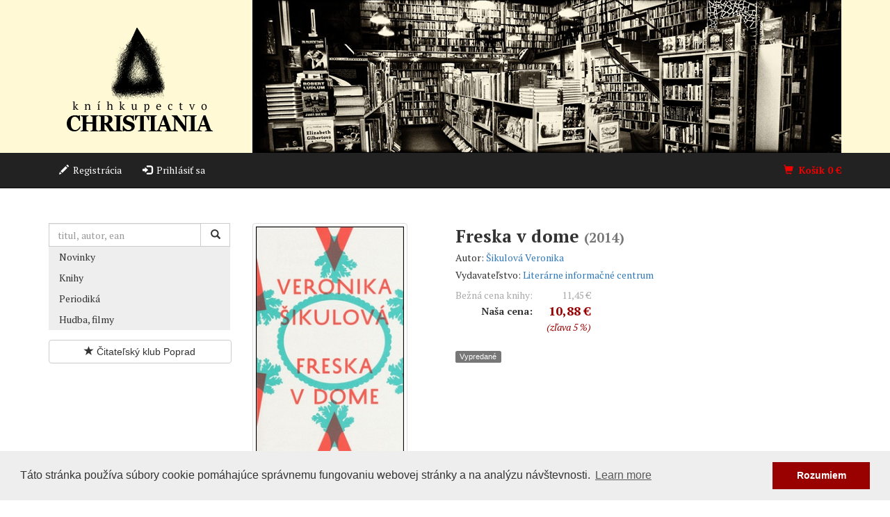

--- FILE ---
content_type: text/html; charset=utf-8
request_url: https://www.christiania.sk/eshop/kniha/103926-freska-v-dome/
body_size: 5464
content:
<!doctype html>
<html class="no-js" lang="sk">
<head>
  
    <!-- Google Tag Manager -->
<script>
  (function(w,d,s,l,i){w[l]=w[l]||[];w[l].push({'gtm.start':
  new Date().getTime(),event:'gtm.js'});var f=d.getElementsByTagName(s)[0],
  j=d.createElement(s),dl=l!='dataLayer'?'&l='+l:'';j.async=true;j.src=
  'https://www.googletagmanager.com/gtm.js?id='+i+dl;f.parentNode.insertBefore(j,f);
  })(window,document,'script','dataLayer','GTM-TT5XBZ3');
</script>
<!-- End Google Tag Manager -->

  
  <meta charset="utf-8">
  <meta http-equiv="X-UA-Compatible" content="IE=edge">
  <meta name="viewport" content="width=device-width, initial-scale=1">
  <title>Kníhkupectvo CHRISTIANIA</title>
  <meta name="author" content="Peter Hyben; e-mail: peter.hyben@hugis.eu">
  <meta name="copyright" content="©2015-2023 Hugis">
  <meta name="description" content="Tradičné kníhkupectvo Christiania Poprad">

  <link rel="stylesheet" href="https://fonts.googleapis.com/css?family=PT+Serif:400,400italic,700,700italic&subset=latin,latin-ext">
  <link rel="stylesheet" href="/static/css/styles.css?v=5">

  <link rel="icon" type="image/png" href="/static/icons/favicon-32x32.png" sizes="32x32">
  <link rel="icon" type="image/png" href="/static/icons/favicon-16x16.png" sizes="16x16">

  
  <meta name="twitter:card" content="summary_large_image">
  <meta property="og:url" content="https://www.christiania.sk/eshop/kniha/103926-freska-v-dome/">
  <meta property="og:type" content="product">
  <meta property="og:title" content="Freska v dome (2014)">
  <meta property="og:description" content="Na námestí v Modre, v dome, v ktorom kedysi žil akademický maliar Ľubomír Kellenberger, je na strope freska. Fragmenty z nej zdobia aj túto knihu. Unikátne dielo inšpirovalo autorku vytvoriť fresku zo slov, zo siete spomienok, prežívaní a stretnutí s …">
  <meta property="og:image" content="https://www.christiania.sk/media/cache/e2/0e/e20ed960ae9bac0182ba75ac4b8cdf4d.jpg">
  <meta property="og:image:width" content="240">
  <meta property="og:image:height" content="350">

  <link rel="stylesheet" href="https://cdnjs.cloudflare.com/ajax/libs/cookieconsent2/3.0.3/cookieconsent.min.css">

  <!--[if lt IE 9]>
    <script src="https://oss.maxcdn.com/html5shiv/3.7.2/html5shiv.min.js"></script>
    <script src="https://oss.maxcdn.com/respond/1.4.2/respond.min.js"></script>
  <![endif]-->
  <script type="application/ld+json">
    {
      "@context" : "https://schema.org",
      "@type" : "WebSite",
      "name" : "Kníhkupectvo Christiania",
      "alternateName" : "Tradičné kníhkupectvo Christiania Poprad",
      "url" : "https://www.christiania.sk"
    }
  </script>
</head>
<body>
<!-- Google Tag Manager (noscript) -->
<noscript><iframe src="https://www.googletagmanager.com/ns.html?id=GTM-TT5XBZ3"
height="0" width="0" style="display:none;visibility:hidden"></iframe></noscript>
<!-- End Google Tag Manager (noscript) -->

<header class="hidden-xs">
  <div class="container">
    <div class="row">
      <div class="col-xs-3">
        <a href="/" title="úvod">
          <img class="hidden-xs img-responsive logo"
               src="/static/images/logo-big.png" alt="logo Christiania">
          <img class="visible-xs img-responsive logo"
               src="/static/images/logo-small.png" alt="logo Christiania">
        </a>
      </div>
      <div class="col-xs-9">
        
        <img class="visible-xs img-responsive" src="/static/images/header1-small.jpg" alt="Christiania">
        <img class="visible-md visible-sm img-responsive" src="/static/images/header1-medium.jpg" alt="Christiania">
        <img class="visible-lg img-responsive" src="/static/images/header1-large.jpg" alt="Christiania">
      </div>
    </div>
  </div>
</header>

<nav class="navbar navbar-inverse navbar-static-top" data-spy="affix"
     data-offset-top="220">
    <div class="container">
      <div class="navbar-header">
        <button type="button" class="navbar-toggle collapsed" data-toggle="collapse" data-target="#ph-main-menu-collapse" aria-expanded="false">
          <span class="sr-only">Toggle navigation</span>
          <span class="icon-bar"></span>
          <span class="icon-bar"></span>
          <span class="icon-bar"></span>
        </button>
        <a class="navbar-brand visible-xs-block" href="/">Kníhkupectvo CHRISTIANIA</a>
      </div>

      <div class="collapse navbar-collapse" id="ph-main-menu-collapse">
        <ul class="nav navbar-nav ">
          
            <li><a href="/registracia/"><span class="glyphicon glyphicon-pencil"></span>&nbsp;&nbsp;Registrácia</a></li>
            <li><a href="/login/"><span class="glyphicon glyphicon-log-in"></span>&nbsp;&nbsp;Prihlásiť sa</a></li>
          
        </ul>
        <ul class="nav navbar-nav navbar-right">
          <li class="ph-menu-cart">
            <a href="/nakupny-kosik/">
              <span class="glyphicon glyphicon-shopping-cart"></span>&nbsp;&nbsp;Košík
              <span id="menu-cart-total-price" class="ph-cart-total-price">0</span>&nbsp;€
            </a>
          </li>
        </ul>
      </div>
    </div>
  </nav>

  <div id="content-wrapper" class="container">
    <div class="row">
      <div class="col-sm-9 col-sm-offset-3">
        <ol class="breadcrumb ph-breadcrumb">
          
        </ol>
      </div>
    </div>

    <div class="row">
      <div class="col-sm-3 left-col">
        

        <section class="ph-search-form">
          <form class="form-inline" action="/hladat/" method="get">
            <div class="input-group">
              <input id="id_q" type="text" class="form-control" placeholder="titul, autor, ean" name="q" value="">
              <span class="input-group-btn">
                <button class="btn btn-default" type="submit"><span class="glyphicon glyphicon-search"></span></button>
              </span>
            </div>
          </form>
        </section>

        <ul class="nav nav-pills nav-stacked tg-side-navi">
          
            <li class=""><a href="/eshop/novinky/">Novinky</a></li>
            
              <li><a href="/eshop/knihy/">Knihy</a></li>
            
              <li><a href="/eshop/periodika/">Periodiká</a></li>
            
              <li><a href="/eshop/cd-dvd/">Hudba, filmy</a></li>
            
          
        </ul>

        

        
        <section class="ph-promo-banner">
          
            <a href="/eshop/promo/citatelsky-klub-poprad/" class="btn btn-default btn-block"><span class="glyphicon glyphicon-star"></span> Čitateľský klub Poprad</a>
          
        </section>
        

        

        
      </div>

      <div class="col-sm-9 right-col">
        
  <article itemscope itemtype="https://schema.org/Product">
    <div class="row">
      <div class="col-sm-6 col-md-4">
        
          <img itemprop="image" src="/media/cache/e2/0e/e20ed960ae9bac0182ba75ac4b8cdf4d.jpg" class="img-responsive thumbnail" alt="obálka: Freska v dome" width="223" height="350">
        
      </div>

      <div class="col-sm-6 col-md-8 detail">
        <h2 class="title"><span itemprop="name">Freska v dome</span> <small>(2014)</small></h2>
        

        
          
            <h5 class="product-detail-author">
              Autor:
              
                <a href="/eshop/autor/sikulova-veronika/">Šikulová Veronika</a>
              
            </h5>
          
        

        
          
            <h5 class="product-detail-publisher">
              Vydavateľstvo:
              
                <a href="/eshop/vydavatel/822-literarne-informacne-centrum/">Literárne informačné centrum</a>
              
            </h5>
          
        

        <div itemprop="offers" itemscope itemtype="https://schema.org/Offer" class="table-price">
          <table>
            
              <tr>
                <th style="font-weight: 300; color: #aaa;">Bežná cena knihy:</th>
                <td style="color: #aaa;">11,45&nbsp;€</td>
              </tr>
              <tr>
                <th>Naša cena:</th>
                <td class="price"><meta itemprop="price" content="10.88" />10,88&nbsp;<meta itemprop="priceCurrency" content="EUR" />€</td>
              </tr>
              <tr>
                <th>&nbsp;</th>
                <td class="discount">(zľava 5 %)</td>
              </tr>
            
          </table>
        </div>

        <p>
          
            <span class="label label-default">Vypredané</span>
          
        </p>

        
      </div>
    </div>

    
      <div class="row"><div class="col-xs-12"><hr></div></div>

      <div class="row about-item">
        <div class="col-xs-12">
          <h3 class="ph-top-title">Informácie o knihe</h3>
          

          <div itemprop="description"><p>Na námestí v Modre, v dome, v ktorom kedysi žil akademický maliar Ľubomír Kellenberger, je na strope freska. Fragmenty z nej zdobia aj túto knihu. Unikátne dielo inšpirovalo autorku vytvoriť fresku zo slov, zo siete spomienok, prežívaní a stretnutí s otcovými, rodinnými či osobnými priateľmi, ktorí vytvárali kultúrne a umelecké zázemie Modry, s výrazným zástojom v našej národnej kultúre. Veronika Šikulová ponúka eseje, črty, rozhovory, poviedky či spoviedky o literatúre, výtvarnom umení a hudbe, o konkrétnych ľuďoch, ktorí patria alebo patrili do jej života.</p></div>
        </div>
      </div>
    

    <div class="row"><div class="col-xs-12"><hr></div></div>

    <div class="row">
      <div class="col-xs-12">
        <h3 class="ph-top-title">Zaradené v</h3>

        
          <ol class="breadcrumb">
            
              <li><a href="/eshop/knihy/">Knihy</a></li>
            
              <li><a href="/eshop/knihy-proza-poezia/">Próza a poézia</a></li>
            
              <li><a href="/eshop/knihy-proza-poezia-umelecka-proza/">Umelecká próza</a></li>
            
            <li><a href="/eshop/knihy-proza-poezia-umelecka-proza-slovenska-proza/">Slovenská próza</a></li>
          </ol>
        
      </div>
    </div>


    <div class="row"><div class="col-xs-12"><hr></div></div>

    <div class="row">
      <div class="col-xs-12">
        <h3 class="ph-top-title">Podrobnosti</h3>
        <ul class="details">
          <li><strong>Počet strán:</strong> 270</li>

          <li><strong>Formát:</strong> 139 × 202 mm</li>

          <li><strong>Váha:</strong> 382 g</li>

          <li><strong>Väzba:</strong> pevná</li>

          <li><strong>ISBN:</strong> 978-80-8119-083-4</li>

          <li><strong>Rok vydania:</strong> 2014</li>

          
          <li><strong>Jazyk:</strong> slovenský</li>
          

          <li><strong>EAN:</strong> <span itemprop="gtin14">9788081190834</span></li>
        </ul>
      </div>
    </div>

  </article>

      </div>
    </div>
  </div>

  <footer class="footer">
    <div class="container">
      <div class="row">

        <div class="col-xs-12 col-sm-4 text-center big-align-left">
          <ul class="list-unstyled">
            <li class="text-uppercase"><a href="/kontakt/">Kontakt</a></li>
            <li class="text-uppercase"><a href="/o-knihkupectve/">O&nbsp;kníhkupectve</a></li>
          </ul>

          <ul class="list-inline social-icons">
            <li><a href="https://www.facebook.com/christiania.sk/"><i class="fab fa-facebook fa-2x"></i></a></li>
            <li><a href="https://www.instagram.com/knihkupectvochristiania/"><i class="fab fa-instagram fa-2x"></i></a></li>
            <li><a href="https://twitter.com/christiania_pp"><i class="fab fa-twitter fa-2x"></i></a></li>
          </ul>

          <h4>Užitočné odkazy</h4>
          <ul class="list-unstyled">
            <li class="text-uppercase"><a href="/obchodne-podmienky/">Všeobecné obchodné podmienky</a></li>
            <li class="text-uppercase"><a href="/ochrana-spotrebitela/">Ochrana spotrebiteľa</a></li>
            <li class="text-uppercase"><a href="/ochrana-osobnych-udajov/">Ochrana osobných údajov</a></li>
          </ul>
        </div>

        <div class="col-xs-12 col-sm-4 text-center big-align-left">
          <h4>Otváracie hodiny</h4>
          <p>Pondelok – Piatok: 08:00 – 18:00<br>
          Sobota: 09:00 – 13:00<br>
          Nedeľa: zatvorené</p>
          <p>
            <img src="/static/images/tpay/logo_visa.gif" alt="Logo VISA">
            <img src="/static/images/tpay/logo_visa_electron.gif" alt="Logo VISA Elektron">
            <img src="/static/images/tpay/logo_mc.gif" alt="Logo MasterCard">
            <img src="/static/images/tpay/logo_maestro.gif" alt="Logo Maestro">
            <img src="/static/images/tpay/logo_discover.jpg" alt="Logo Discover">
            <img src="/static/images/tpay/logo_dc.jpg" alt="Logo Diners Club">
          </p>
          <p>
            <img src="/static/images/tpay/apple_pay_logo.png" alt="Logo Apple Pay">
            <img src="/static/images/tpay/google_pay_logo.png" alt="Logo Google Pay">
          </p>
        </div>

        <div class="col-sm-4 text-center">
          <h4>Náš newsletter</h4>
          <p>Prihláste sa do nášho newlettera a dostávajte zoznam noviniek zo sveta
            kníh priamo do svojej schránky.</p>
          <p><a href="/newsletter/" class="btn btn-lg btn-default">Prihlásiť sa</a></p>
        </div>
      </div>

      <p class="text-center">© 2010-25 <a href="https://www.christiania.sk" title="Christiania">Kníhkupectvo Christiania</a> / Všetky práva vyhradené.</p>
    </div>
  </footer>
  <div id="footer-cart-info" class="bg-success">
    <button type="button" class="close" aria-label="Zatvoriť"><span aria-hidden="true">×</span></button>
    <div class="container-fluid">
      <div class="row">
        <div class="col-xs-12">
          <span class="glyphicon glyphicon-thumbs-up"></span>
          Pridané do košíka
        </div>
      </div>
    </div>
  </div>

  <script src="/static/js/script.js?v=4"></script>
  <script defer src="https://use.fontawesome.com/releases/v5.0.8/js/brands.js" integrity="sha384-sCI3dTBIJuqT6AwL++zH7qL8ZdKaHpxU43dDt9SyOzimtQ9eyRhkG3B7KMl6AO19" crossorigin="anonymous"></script>
  <script defer src="https://use.fontawesome.com/releases/v5.0.8/js/fontawesome.js" integrity="sha384-7ox8Q2yzO/uWircfojVuCQOZl+ZZBg2D2J5nkpLqzH1HY0C1dHlTKIbpRz/LG23c" crossorigin="anonymous"></script>
  
  <script src="https://cdnjs.cloudflare.com/ajax/libs/cookieconsent2/3.0.3/cookieconsent.min.js"></script>
  <script>
    window.addToCartUrl = '/api/cart-items/';
    window.cartDetailUrl = '/api/carts/mine/';
    window.addEventListener("load", function(){
      window.cookieconsent.initialise({
        "palette": {
          "popup": {
            "background": "#eeeeee",
            "text": "#333333"
          },
          "button": {
            "background": "#990000"
          }
        },
        "content": {
          "message": "Táto stránka používa súbory cookie pomáhajúce správnemu fungovaniu webovej stránky a na analýzu návštevnosti.",
          "dismiss": "Rozumiem"
        }
      })
    });
  </script>
</body>
</html>


--- FILE ---
content_type: application/javascript
request_url: https://www.christiania.sk/static/js/script.js?v=4
body_size: 206481
content:
!function(a, b) {
    "object" == typeof module && "object" == typeof module.exports ? module.exports = a.document ? b(a, !0) : function(a) {
        if (!a.document) throw new Error("jQuery requires a window with a document");
        return b(a);
    } : b(a);
}("undefined" != typeof window ? window : this, function(a, b) {
    function c(a) {
        var b = !!a && "length" in a && a.length, c = na.type(a);
        return "function" !== c && !na.isWindow(a) && ("array" === c || 0 === b || "number" == typeof b && b > 0 && b - 1 in a);
    }
    function d(a, b, c) {
        if (na.isFunction(b)) return na.grep(a, function(a, d) {
            return !!b.call(a, d, a) !== c;
        });
        if (b.nodeType) return na.grep(a, function(a) {
            return a === b !== c;
        });
        if ("string" == typeof b) {
            if (xa.test(b)) return na.filter(b, a, c);
            b = na.filter(b, a);
        }
        return na.grep(a, function(a) {
            return na.inArray(a, b) > -1 !== c;
        });
    }
    function e(a, b) {
        do a = a[b]; while (a && 1 !== a.nodeType);
        return a;
    }
    function f(a) {
        var b = {};
        return na.each(a.match(Da) || [], function(a, c) {
            b[c] = !0;
        }), b;
    }
    function g() {
        da.addEventListener ? (da.removeEventListener("DOMContentLoaded", h), a.removeEventListener("load", h)) : (da.detachEvent("onreadystatechange", h), 
        a.detachEvent("onload", h));
    }
    function h() {
        (da.addEventListener || "load" === a.event.type || "complete" === da.readyState) && (g(), 
        na.ready());
    }
    function i(a, b, c) {
        if (void 0 === c && 1 === a.nodeType) {
            var d = "data-" + b.replace(Ia, "-$1").toLowerCase();
            if (c = a.getAttribute(d), "string" == typeof c) {
                try {
                    c = "true" === c || "false" !== c && ("null" === c ? null : +c + "" === c ? +c : Ha.test(c) ? na.parseJSON(c) : c);
                } catch (e) {}
                na.data(a, b, c);
            } else c = void 0;
        }
        return c;
    }
    function j(a) {
        var b;
        for (b in a) if (("data" !== b || !na.isEmptyObject(a[b])) && "toJSON" !== b) return !1;
        return !0;
    }
    function k(a, b, c, d) {
        if (Ga(a)) {
            var e, f, g = na.expando, h = a.nodeType, i = h ? na.cache : a, j = h ? a[g] : a[g] && g;
            if (j && i[j] && (d || i[j].data) || void 0 !== c || "string" != typeof b) return j || (j = h ? a[g] = ca.pop() || na.guid++ : g), 
            i[j] || (i[j] = h ? {} : {
                toJSON: na.noop
            }), "object" != typeof b && "function" != typeof b || (d ? i[j] = na.extend(i[j], b) : i[j].data = na.extend(i[j].data, b)), 
            f = i[j], d || (f.data || (f.data = {}), f = f.data), void 0 !== c && (f[na.camelCase(b)] = c), 
            "string" == typeof b ? (e = f[b], null == e && (e = f[na.camelCase(b)])) : e = f, 
            e;
        }
    }
    function l(a, b, c) {
        if (Ga(a)) {
            var d, e, f = a.nodeType, g = f ? na.cache : a, h = f ? a[na.expando] : na.expando;
            if (g[h]) {
                if (b && (d = c ? g[h] : g[h].data)) {
                    na.isArray(b) ? b = b.concat(na.map(b, na.camelCase)) : b in d ? b = [ b ] : (b = na.camelCase(b), 
                    b = b in d ? [ b ] : b.split(" ")), e = b.length;
                    for (;e--; ) delete d[b[e]];
                    if (c ? !j(d) : !na.isEmptyObject(d)) return;
                }
                (c || (delete g[h].data, j(g[h]))) && (f ? na.cleanData([ a ], !0) : la.deleteExpando || g != g.window ? delete g[h] : g[h] = void 0);
            }
        }
    }
    function m(a, b, c, d) {
        var e, f = 1, g = 20, h = d ? function() {
            return d.cur();
        } : function() {
            return na.css(a, b, "");
        }, i = h(), j = c && c[3] || (na.cssNumber[b] ? "" : "px"), k = (na.cssNumber[b] || "px" !== j && +i) && Ka.exec(na.css(a, b));
        if (k && k[3] !== j) {
            j = j || k[3], c = c || [], k = +i || 1;
            do f = f || ".5", k /= f, na.style(a, b, k + j); while (f !== (f = h() / i) && 1 !== f && --g);
        }
        return c && (k = +k || +i || 0, e = c[1] ? k + (c[1] + 1) * c[2] : +c[2], d && (d.unit = j, 
        d.start = k, d.end = e)), e;
    }
    function n(a) {
        var b = Sa.split("|"), c = a.createDocumentFragment();
        if (c.createElement) for (;b.length; ) c.createElement(b.pop());
        return c;
    }
    function o(a, b) {
        var c, d, e = 0, f = "undefined" != typeof a.getElementsByTagName ? a.getElementsByTagName(b || "*") : "undefined" != typeof a.querySelectorAll ? a.querySelectorAll(b || "*") : void 0;
        if (!f) for (f = [], c = a.childNodes || a; null != (d = c[e]); e++) !b || na.nodeName(d, b) ? f.push(d) : na.merge(f, o(d, b));
        return void 0 === b || b && na.nodeName(a, b) ? na.merge([ a ], f) : f;
    }
    function p(a, b) {
        for (var c, d = 0; null != (c = a[d]); d++) na._data(c, "globalEval", !b || na._data(b[d], "globalEval"));
    }
    function q(a) {
        Oa.test(a.type) && (a.defaultChecked = a.checked);
    }
    function r(a, b, c, d, e) {
        for (var f, g, h, i, j, k, l, m = a.length, r = n(b), s = [], t = 0; t < m; t++) if (g = a[t], 
        g || 0 === g) if ("object" === na.type(g)) na.merge(s, g.nodeType ? [ g ] : g); else if (Ua.test(g)) {
            for (i = i || r.appendChild(b.createElement("div")), j = (Pa.exec(g) || [ "", "" ])[1].toLowerCase(), 
            l = Ta[j] || Ta._default, i.innerHTML = l[1] + na.htmlPrefilter(g) + l[2], f = l[0]; f--; ) i = i.lastChild;
            if (!la.leadingWhitespace && Ra.test(g) && s.push(b.createTextNode(Ra.exec(g)[0])), 
            !la.tbody) for (g = "table" !== j || Va.test(g) ? "<table>" !== l[1] || Va.test(g) ? 0 : i : i.firstChild, 
            f = g && g.childNodes.length; f--; ) na.nodeName(k = g.childNodes[f], "tbody") && !k.childNodes.length && g.removeChild(k);
            for (na.merge(s, i.childNodes), i.textContent = ""; i.firstChild; ) i.removeChild(i.firstChild);
            i = r.lastChild;
        } else s.push(b.createTextNode(g));
        for (i && r.removeChild(i), la.appendChecked || na.grep(o(s, "input"), q), t = 0; g = s[t++]; ) if (d && na.inArray(g, d) > -1) e && e.push(g); else if (h = na.contains(g.ownerDocument, g), 
        i = o(r.appendChild(g), "script"), h && p(i), c) for (f = 0; g = i[f++]; ) Qa.test(g.type || "") && c.push(g);
        return i = null, r;
    }
    function s() {
        return !0;
    }
    function t() {
        return !1;
    }
    function u() {
        try {
            return da.activeElement;
        } catch (a) {}
    }
    function v(a, b, c, d, e, f) {
        var g, h;
        if ("object" == typeof b) {
            "string" != typeof c && (d = d || c, c = void 0);
            for (h in b) v(a, h, c, d, b[h], f);
            return a;
        }
        if (null == d && null == e ? (e = c, d = c = void 0) : null == e && ("string" == typeof c ? (e = d, 
        d = void 0) : (e = d, d = c, c = void 0)), e === !1) e = t; else if (!e) return a;
        return 1 === f && (g = e, e = function(a) {
            return na().off(a), g.apply(this, arguments);
        }, e.guid = g.guid || (g.guid = na.guid++)), a.each(function() {
            na.event.add(this, b, e, d, c);
        });
    }
    function w(a, b) {
        return na.nodeName(a, "table") && na.nodeName(11 !== b.nodeType ? b : b.firstChild, "tr") ? a.getElementsByTagName("tbody")[0] || a.appendChild(a.ownerDocument.createElement("tbody")) : a;
    }
    function x(a) {
        return a.type = (null !== na.find.attr(a, "type")) + "/" + a.type, a;
    }
    function y(a) {
        var b = eb.exec(a.type);
        return b ? a.type = b[1] : a.removeAttribute("type"), a;
    }
    function z(a, b) {
        if (1 === b.nodeType && na.hasData(a)) {
            var c, d, e, f = na._data(a), g = na._data(b, f), h = f.events;
            if (h) {
                delete g.handle, g.events = {};
                for (c in h) for (d = 0, e = h[c].length; d < e; d++) na.event.add(b, c, h[c][d]);
            }
            g.data && (g.data = na.extend({}, g.data));
        }
    }
    function A(a, b) {
        var c, d, e;
        if (1 === b.nodeType) {
            if (c = b.nodeName.toLowerCase(), !la.noCloneEvent && b[na.expando]) {
                e = na._data(b);
                for (d in e.events) na.removeEvent(b, d, e.handle);
                b.removeAttribute(na.expando);
            }
            "script" === c && b.text !== a.text ? (x(b).text = a.text, y(b)) : "object" === c ? (b.parentNode && (b.outerHTML = a.outerHTML), 
            la.html5Clone && a.innerHTML && !na.trim(b.innerHTML) && (b.innerHTML = a.innerHTML)) : "input" === c && Oa.test(a.type) ? (b.defaultChecked = b.checked = a.checked, 
            b.value !== a.value && (b.value = a.value)) : "option" === c ? b.defaultSelected = b.selected = a.defaultSelected : "input" !== c && "textarea" !== c || (b.defaultValue = a.defaultValue);
        }
    }
    function B(a, b, c, d) {
        b = fa.apply([], b);
        var e, f, g, h, i, j, k = 0, l = a.length, m = l - 1, n = b[0], p = na.isFunction(n);
        if (p || l > 1 && "string" == typeof n && !la.checkClone && db.test(n)) return a.each(function(e) {
            var f = a.eq(e);
            p && (b[0] = n.call(this, e, f.html())), B(f, b, c, d);
        });
        if (l && (j = r(b, a[0].ownerDocument, !1, a, d), e = j.firstChild, 1 === j.childNodes.length && (j = e), 
        e || d)) {
            for (h = na.map(o(j, "script"), x), g = h.length; k < l; k++) f = j, k !== m && (f = na.clone(f, !0, !0), 
            g && na.merge(h, o(f, "script"))), c.call(a[k], f, k);
            if (g) for (i = h[h.length - 1].ownerDocument, na.map(h, y), k = 0; k < g; k++) f = h[k], 
            Qa.test(f.type || "") && !na._data(f, "globalEval") && na.contains(i, f) && (f.src ? na._evalUrl && na._evalUrl(f.src) : na.globalEval((f.text || f.textContent || f.innerHTML || "").replace(fb, "")));
            j = e = null;
        }
        return a;
    }
    function C(a, b, c) {
        for (var d, e = b ? na.filter(b, a) : a, f = 0; null != (d = e[f]); f++) c || 1 !== d.nodeType || na.cleanData(o(d)), 
        d.parentNode && (c && na.contains(d.ownerDocument, d) && p(o(d, "script")), d.parentNode.removeChild(d));
        return a;
    }
    function D(a, b) {
        var c = na(b.createElement(a)).appendTo(b.body), d = na.css(c[0], "display");
        return c.detach(), d;
    }
    function E(a) {
        var b = da, c = jb[a];
        return c || (c = D(a, b), "none" !== c && c || (ib = (ib || na("<iframe frameborder='0' width='0' height='0'/>")).appendTo(b.documentElement), 
        b = (ib[0].contentWindow || ib[0].contentDocument).document, b.write(), b.close(), 
        c = D(a, b), ib.detach()), jb[a] = c), c;
    }
    function F(a, b) {
        return {
            get: function() {
                return a() ? void delete this.get : (this.get = b).apply(this, arguments);
            }
        };
    }
    function G(a) {
        if (a in yb) return a;
        for (var b = a.charAt(0).toUpperCase() + a.slice(1), c = xb.length; c--; ) if (a = xb[c] + b, 
        a in yb) return a;
    }
    function H(a, b) {
        for (var c, d, e, f = [], g = 0, h = a.length; g < h; g++) d = a[g], d.style && (f[g] = na._data(d, "olddisplay"), 
        c = d.style.display, b ? (f[g] || "none" !== c || (d.style.display = ""), "" === d.style.display && Ma(d) && (f[g] = na._data(d, "olddisplay", E(d.nodeName)))) : (e = Ma(d), 
        (c && "none" !== c || !e) && na._data(d, "olddisplay", e ? c : na.css(d, "display"))));
        for (g = 0; g < h; g++) d = a[g], d.style && (b && "none" !== d.style.display && "" !== d.style.display || (d.style.display = b ? f[g] || "" : "none"));
        return a;
    }
    function I(a, b, c) {
        var d = ub.exec(b);
        return d ? Math.max(0, d[1] - (c || 0)) + (d[2] || "px") : b;
    }
    function J(a, b, c, d, e) {
        for (var f = c === (d ? "border" : "content") ? 4 : "width" === b ? 1 : 0, g = 0; f < 4; f += 2) "margin" === c && (g += na.css(a, c + La[f], !0, e)), 
        d ? ("content" === c && (g -= na.css(a, "padding" + La[f], !0, e)), "margin" !== c && (g -= na.css(a, "border" + La[f] + "Width", !0, e))) : (g += na.css(a, "padding" + La[f], !0, e), 
        "padding" !== c && (g += na.css(a, "border" + La[f] + "Width", !0, e)));
        return g;
    }
    function K(a, b, c) {
        var d = !0, e = "width" === b ? a.offsetWidth : a.offsetHeight, f = ob(a), g = la.boxSizing && "border-box" === na.css(a, "boxSizing", !1, f);
        if (e <= 0 || null == e) {
            if (e = pb(a, b, f), (e < 0 || null == e) && (e = a.style[b]), lb.test(e)) return e;
            d = g && (la.boxSizingReliable() || e === a.style[b]), e = parseFloat(e) || 0;
        }
        return e + J(a, b, c || (g ? "border" : "content"), d, f) + "px";
    }
    function L(a, b, c, d, e) {
        return new L.prototype.init(a, b, c, d, e);
    }
    function M() {
        return a.setTimeout(function() {
            zb = void 0;
        }), zb = na.now();
    }
    function N(a, b) {
        var c, d = {
            height: a
        }, e = 0;
        for (b = b ? 1 : 0; e < 4; e += 2 - b) c = La[e], d["margin" + c] = d["padding" + c] = a;
        return b && (d.opacity = d.width = a), d;
    }
    function O(a, b, c) {
        for (var d, e = (R.tweeners[b] || []).concat(R.tweeners["*"]), f = 0, g = e.length; f < g; f++) if (d = e[f].call(c, b, a)) return d;
    }
    function P(a, b, c) {
        var d, e, f, g, h, i, j, k, l = this, m = {}, n = a.style, o = a.nodeType && Ma(a), p = na._data(a, "fxshow");
        c.queue || (h = na._queueHooks(a, "fx"), null == h.unqueued && (h.unqueued = 0, 
        i = h.empty.fire, h.empty.fire = function() {
            h.unqueued || i();
        }), h.unqueued++, l.always(function() {
            l.always(function() {
                h.unqueued--, na.queue(a, "fx").length || h.empty.fire();
            });
        })), 1 === a.nodeType && ("height" in b || "width" in b) && (c.overflow = [ n.overflow, n.overflowX, n.overflowY ], 
        j = na.css(a, "display"), k = "none" === j ? na._data(a, "olddisplay") || E(a.nodeName) : j, 
        "inline" === k && "none" === na.css(a, "float") && (la.inlineBlockNeedsLayout && "inline" !== E(a.nodeName) ? n.zoom = 1 : n.display = "inline-block")), 
        c.overflow && (n.overflow = "hidden", la.shrinkWrapBlocks() || l.always(function() {
            n.overflow = c.overflow[0], n.overflowX = c.overflow[1], n.overflowY = c.overflow[2];
        }));
        for (d in b) if (e = b[d], Bb.exec(e)) {
            if (delete b[d], f = f || "toggle" === e, e === (o ? "hide" : "show")) {
                if ("show" !== e || !p || void 0 === p[d]) continue;
                o = !0;
            }
            m[d] = p && p[d] || na.style(a, d);
        } else j = void 0;
        if (na.isEmptyObject(m)) "inline" === ("none" === j ? E(a.nodeName) : j) && (n.display = j); else {
            p ? "hidden" in p && (o = p.hidden) : p = na._data(a, "fxshow", {}), f && (p.hidden = !o), 
            o ? na(a).show() : l.done(function() {
                na(a).hide();
            }), l.done(function() {
                var b;
                na._removeData(a, "fxshow");
                for (b in m) na.style(a, b, m[b]);
            });
            for (d in m) g = O(o ? p[d] : 0, d, l), d in p || (p[d] = g.start, o && (g.end = g.start, 
            g.start = "width" === d || "height" === d ? 1 : 0));
        }
    }
    function Q(a, b) {
        var c, d, e, f, g;
        for (c in a) if (d = na.camelCase(c), e = b[d], f = a[c], na.isArray(f) && (e = f[1], 
        f = a[c] = f[0]), c !== d && (a[d] = f, delete a[c]), g = na.cssHooks[d], g && "expand" in g) {
            f = g.expand(f), delete a[d];
            for (c in f) c in a || (a[c] = f[c], b[c] = e);
        } else b[d] = e;
    }
    function R(a, b, c) {
        var d, e, f = 0, g = R.prefilters.length, h = na.Deferred().always(function() {
            delete i.elem;
        }), i = function() {
            if (e) return !1;
            for (var b = zb || M(), c = Math.max(0, j.startTime + j.duration - b), d = c / j.duration || 0, f = 1 - d, g = 0, i = j.tweens.length; g < i; g++) j.tweens[g].run(f);
            return h.notifyWith(a, [ j, f, c ]), f < 1 && i ? c : (h.resolveWith(a, [ j ]), 
            !1);
        }, j = h.promise({
            elem: a,
            props: na.extend({}, b),
            opts: na.extend(!0, {
                specialEasing: {},
                easing: na.easing._default
            }, c),
            originalProperties: b,
            originalOptions: c,
            startTime: zb || M(),
            duration: c.duration,
            tweens: [],
            createTween: function(b, c) {
                var d = na.Tween(a, j.opts, b, c, j.opts.specialEasing[b] || j.opts.easing);
                return j.tweens.push(d), d;
            },
            stop: function(b) {
                var c = 0, d = b ? j.tweens.length : 0;
                if (e) return this;
                for (e = !0; c < d; c++) j.tweens[c].run(1);
                return b ? (h.notifyWith(a, [ j, 1, 0 ]), h.resolveWith(a, [ j, b ])) : h.rejectWith(a, [ j, b ]), 
                this;
            }
        }), k = j.props;
        for (Q(k, j.opts.specialEasing); f < g; f++) if (d = R.prefilters[f].call(j, a, k, j.opts)) return na.isFunction(d.stop) && (na._queueHooks(j.elem, j.opts.queue).stop = na.proxy(d.stop, d)), 
        d;
        return na.map(k, O, j), na.isFunction(j.opts.start) && j.opts.start.call(a, j), 
        na.fx.timer(na.extend(i, {
            elem: a,
            anim: j,
            queue: j.opts.queue
        })), j.progress(j.opts.progress).done(j.opts.done, j.opts.complete).fail(j.opts.fail).always(j.opts.always);
    }
    function S(a) {
        return na.attr(a, "class") || "";
    }
    function T(a) {
        return function(b, c) {
            "string" != typeof b && (c = b, b = "*");
            var d, e = 0, f = b.toLowerCase().match(Da) || [];
            if (na.isFunction(c)) for (;d = f[e++]; ) "+" === d.charAt(0) ? (d = d.slice(1) || "*", 
            (a[d] = a[d] || []).unshift(c)) : (a[d] = a[d] || []).push(c);
        };
    }
    function U(a, b, c, d) {
        function e(h) {
            var i;
            return f[h] = !0, na.each(a[h] || [], function(a, h) {
                var j = h(b, c, d);
                return "string" != typeof j || g || f[j] ? g ? !(i = j) : void 0 : (b.dataTypes.unshift(j), 
                e(j), !1);
            }), i;
        }
        var f = {}, g = a === $b;
        return e(b.dataTypes[0]) || !f["*"] && e("*");
    }
    function V(a, b) {
        var c, d, e = na.ajaxSettings.flatOptions || {};
        for (d in b) void 0 !== b[d] && ((e[d] ? a : c || (c = {}))[d] = b[d]);
        return c && na.extend(!0, a, c), a;
    }
    function W(a, b, c) {
        for (var d, e, f, g, h = a.contents, i = a.dataTypes; "*" === i[0]; ) i.shift(), 
        void 0 === e && (e = a.mimeType || b.getResponseHeader("Content-Type"));
        if (e) for (g in h) if (h[g] && h[g].test(e)) {
            i.unshift(g);
            break;
        }
        if (i[0] in c) f = i[0]; else {
            for (g in c) {
                if (!i[0] || a.converters[g + " " + i[0]]) {
                    f = g;
                    break;
                }
                d || (d = g);
            }
            f = f || d;
        }
        if (f) return f !== i[0] && i.unshift(f), c[f];
    }
    function X(a, b, c, d) {
        var e, f, g, h, i, j = {}, k = a.dataTypes.slice();
        if (k[1]) for (g in a.converters) j[g.toLowerCase()] = a.converters[g];
        for (f = k.shift(); f; ) if (a.responseFields[f] && (c[a.responseFields[f]] = b), 
        !i && d && a.dataFilter && (b = a.dataFilter(b, a.dataType)), i = f, f = k.shift()) if ("*" === f) f = i; else if ("*" !== i && i !== f) {
            if (g = j[i + " " + f] || j["* " + f], !g) for (e in j) if (h = e.split(" "), h[1] === f && (g = j[i + " " + h[0]] || j["* " + h[0]])) {
                g === !0 ? g = j[e] : j[e] !== !0 && (f = h[0], k.unshift(h[1]));
                break;
            }
            if (g !== !0) if (g && a["throws"]) b = g(b); else try {
                b = g(b);
            } catch (l) {
                return {
                    state: "parsererror",
                    error: g ? l : "No conversion from " + i + " to " + f
                };
            }
        }
        return {
            state: "success",
            data: b
        };
    }
    function Y(a) {
        return a.style && a.style.display || na.css(a, "display");
    }
    function Z(a) {
        if (!na.contains(a.ownerDocument || da, a)) return !0;
        for (;a && 1 === a.nodeType; ) {
            if ("none" === Y(a) || "hidden" === a.type) return !0;
            a = a.parentNode;
        }
        return !1;
    }
    function $(a, b, c, d) {
        var e;
        if (na.isArray(b)) na.each(b, function(b, e) {
            c || dc.test(a) ? d(a, e) : $(a + "[" + ("object" == typeof e && null != e ? b : "") + "]", e, c, d);
        }); else if (c || "object" !== na.type(b)) d(a, b); else for (e in b) $(a + "[" + e + "]", b[e], c, d);
    }
    function _() {
        try {
            return new a.XMLHttpRequest();
        } catch (b) {}
    }
    function aa() {
        try {
            return new a.ActiveXObject("Microsoft.XMLHTTP");
        } catch (b) {}
    }
    function ba(a) {
        return na.isWindow(a) ? a : 9 === a.nodeType && (a.defaultView || a.parentWindow);
    }
    var ca = [], da = a.document, ea = ca.slice, fa = ca.concat, ga = ca.push, ha = ca.indexOf, ia = {}, ja = ia.toString, ka = ia.hasOwnProperty, la = {}, ma = "1.12.4", na = function(a, b) {
        return new na.fn.init(a, b);
    }, oa = /^[\s\uFEFF\xA0]+|[\s\uFEFF\xA0]+$/g, pa = /^-ms-/, qa = /-([\da-z])/gi, ra = function(a, b) {
        return b.toUpperCase();
    };
    na.fn = na.prototype = {
        jquery: ma,
        constructor: na,
        selector: "",
        length: 0,
        toArray: function() {
            return ea.call(this);
        },
        get: function(a) {
            return null != a ? a < 0 ? this[a + this.length] : this[a] : ea.call(this);
        },
        pushStack: function(a) {
            var b = na.merge(this.constructor(), a);
            return b.prevObject = this, b.context = this.context, b;
        },
        each: function(a) {
            return na.each(this, a);
        },
        map: function(a) {
            return this.pushStack(na.map(this, function(b, c) {
                return a.call(b, c, b);
            }));
        },
        slice: function() {
            return this.pushStack(ea.apply(this, arguments));
        },
        first: function() {
            return this.eq(0);
        },
        last: function() {
            return this.eq(-1);
        },
        eq: function(a) {
            var b = this.length, c = +a + (a < 0 ? b : 0);
            return this.pushStack(c >= 0 && c < b ? [ this[c] ] : []);
        },
        end: function() {
            return this.prevObject || this.constructor();
        },
        push: ga,
        sort: ca.sort,
        splice: ca.splice
    }, na.extend = na.fn.extend = function() {
        var a, b, c, d, e, f, g = arguments[0] || {}, h = 1, i = arguments.length, j = !1;
        for ("boolean" == typeof g && (j = g, g = arguments[h] || {}, h++), "object" == typeof g || na.isFunction(g) || (g = {}), 
        h === i && (g = this, h--); h < i; h++) if (null != (e = arguments[h])) for (d in e) a = g[d], 
        c = e[d], g !== c && (j && c && (na.isPlainObject(c) || (b = na.isArray(c))) ? (b ? (b = !1, 
        f = a && na.isArray(a) ? a : []) : f = a && na.isPlainObject(a) ? a : {}, g[d] = na.extend(j, f, c)) : void 0 !== c && (g[d] = c));
        return g;
    }, na.extend({
        expando: "jQuery" + (ma + Math.random()).replace(/\D/g, ""),
        isReady: !0,
        error: function(a) {
            throw new Error(a);
        },
        noop: function() {},
        isFunction: function(a) {
            return "function" === na.type(a);
        },
        isArray: Array.isArray || function(a) {
            return "array" === na.type(a);
        },
        isWindow: function(a) {
            return null != a && a == a.window;
        },
        isNumeric: function(a) {
            var b = a && a.toString();
            return !na.isArray(a) && b - parseFloat(b) + 1 >= 0;
        },
        isEmptyObject: function(a) {
            var b;
            for (b in a) return !1;
            return !0;
        },
        isPlainObject: function(a) {
            var b;
            if (!a || "object" !== na.type(a) || a.nodeType || na.isWindow(a)) return !1;
            try {
                if (a.constructor && !ka.call(a, "constructor") && !ka.call(a.constructor.prototype, "isPrototypeOf")) return !1;
            } catch (c) {
                return !1;
            }
            if (!la.ownFirst) for (b in a) return ka.call(a, b);
            for (b in a) ;
            return void 0 === b || ka.call(a, b);
        },
        type: function(a) {
            return null == a ? a + "" : "object" == typeof a || "function" == typeof a ? ia[ja.call(a)] || "object" : typeof a;
        },
        globalEval: function(b) {
            b && na.trim(b) && (a.execScript || function(b) {
                a.eval.call(a, b);
            })(b);
        },
        camelCase: function(a) {
            return a.replace(pa, "ms-").replace(qa, ra);
        },
        nodeName: function(a, b) {
            return a.nodeName && a.nodeName.toLowerCase() === b.toLowerCase();
        },
        each: function(a, b) {
            var d, e = 0;
            if (c(a)) for (d = a.length; e < d && b.call(a[e], e, a[e]) !== !1; e++) ; else for (e in a) if (b.call(a[e], e, a[e]) === !1) break;
            return a;
        },
        trim: function(a) {
            return null == a ? "" : (a + "").replace(oa, "");
        },
        makeArray: function(a, b) {
            var d = b || [];
            return null != a && (c(Object(a)) ? na.merge(d, "string" == typeof a ? [ a ] : a) : ga.call(d, a)), 
            d;
        },
        inArray: function(a, b, c) {
            var d;
            if (b) {
                if (ha) return ha.call(b, a, c);
                for (d = b.length, c = c ? c < 0 ? Math.max(0, d + c) : c : 0; c < d; c++) if (c in b && b[c] === a) return c;
            }
            return -1;
        },
        merge: function(a, b) {
            for (var c = +b.length, d = 0, e = a.length; d < c; ) a[e++] = b[d++];
            if (c !== c) for (;void 0 !== b[d]; ) a[e++] = b[d++];
            return a.length = e, a;
        },
        grep: function(a, b, c) {
            for (var d, e = [], f = 0, g = a.length, h = !c; f < g; f++) d = !b(a[f], f), d !== h && e.push(a[f]);
            return e;
        },
        map: function(a, b, d) {
            var e, f, g = 0, h = [];
            if (c(a)) for (e = a.length; g < e; g++) f = b(a[g], g, d), null != f && h.push(f); else for (g in a) f = b(a[g], g, d), 
            null != f && h.push(f);
            return fa.apply([], h);
        },
        guid: 1,
        proxy: function(a, b) {
            var c, d, e;
            if ("string" == typeof b && (e = a[b], b = a, a = e), na.isFunction(a)) return c = ea.call(arguments, 2), 
            d = function() {
                return a.apply(b || this, c.concat(ea.call(arguments)));
            }, d.guid = a.guid = a.guid || na.guid++, d;
        },
        now: function() {
            return +new Date();
        },
        support: la
    }), "function" == typeof Symbol && (na.fn[Symbol.iterator] = ca[Symbol.iterator]), 
    na.each("Boolean Number String Function Array Date RegExp Object Error Symbol".split(" "), function(a, b) {
        ia["[object " + b + "]"] = b.toLowerCase();
    });
    var sa = function(a) {
        function b(a, b, c, d) {
            var e, f, g, h, i, j, l, n, o = b && b.ownerDocument, p = b ? b.nodeType : 9;
            if (c = c || [], "string" != typeof a || !a || 1 !== p && 9 !== p && 11 !== p) return c;
            if (!d && ((b ? b.ownerDocument || b : O) !== G && F(b), b = b || G, I)) {
                if (11 !== p && (j = ra.exec(a))) if (e = j[1]) {
                    if (9 === p) {
                        if (!(g = b.getElementById(e))) return c;
                        if (g.id === e) return c.push(g), c;
                    } else if (o && (g = o.getElementById(e)) && M(b, g) && g.id === e) return c.push(g), 
                    c;
                } else {
                    if (j[2]) return $.apply(c, b.getElementsByTagName(a)), c;
                    if ((e = j[3]) && v.getElementsByClassName && b.getElementsByClassName) return $.apply(c, b.getElementsByClassName(e)), 
                    c;
                }
                if (v.qsa && !T[a + " "] && (!J || !J.test(a))) {
                    if (1 !== p) o = b, n = a; else if ("object" !== b.nodeName.toLowerCase()) {
                        for ((h = b.getAttribute("id")) ? h = h.replace(ta, "\\$&") : b.setAttribute("id", h = N), 
                        l = z(a), f = l.length, i = ma.test(h) ? "#" + h : "[id='" + h + "']"; f--; ) l[f] = i + " " + m(l[f]);
                        n = l.join(","), o = sa.test(a) && k(b.parentNode) || b;
                    }
                    if (n) try {
                        return $.apply(c, o.querySelectorAll(n)), c;
                    } catch (q) {} finally {
                        h === N && b.removeAttribute("id");
                    }
                }
            }
            return B(a.replace(ha, "$1"), b, c, d);
        }
        function c() {
            function a(c, d) {
                return b.push(c + " ") > w.cacheLength && delete a[b.shift()], a[c + " "] = d;
            }
            var b = [];
            return a;
        }
        function d(a) {
            return a[N] = !0, a;
        }
        function e(a) {
            var b = G.createElement("div");
            try {
                return !!a(b);
            } catch (c) {
                return !1;
            } finally {
                b.parentNode && b.parentNode.removeChild(b), b = null;
            }
        }
        function f(a, b) {
            for (var c = a.split("|"), d = c.length; d--; ) w.attrHandle[c[d]] = b;
        }
        function g(a, b) {
            var c = b && a, d = c && 1 === a.nodeType && 1 === b.nodeType && (~b.sourceIndex || V) - (~a.sourceIndex || V);
            if (d) return d;
            if (c) for (;c = c.nextSibling; ) if (c === b) return -1;
            return a ? 1 : -1;
        }
        function h(a) {
            return function(b) {
                var c = b.nodeName.toLowerCase();
                return "input" === c && b.type === a;
            };
        }
        function i(a) {
            return function(b) {
                var c = b.nodeName.toLowerCase();
                return ("input" === c || "button" === c) && b.type === a;
            };
        }
        function j(a) {
            return d(function(b) {
                return b = +b, d(function(c, d) {
                    for (var e, f = a([], c.length, b), g = f.length; g--; ) c[e = f[g]] && (c[e] = !(d[e] = c[e]));
                });
            });
        }
        function k(a) {
            return a && "undefined" != typeof a.getElementsByTagName && a;
        }
        function l() {}
        function m(a) {
            for (var b = 0, c = a.length, d = ""; b < c; b++) d += a[b].value;
            return d;
        }
        function n(a, b, c) {
            var d = b.dir, e = c && "parentNode" === d, f = Q++;
            return b.first ? function(b, c, f) {
                for (;b = b[d]; ) if (1 === b.nodeType || e) return a(b, c, f);
            } : function(b, c, g) {
                var h, i, j, k = [ P, f ];
                if (g) {
                    for (;b = b[d]; ) if ((1 === b.nodeType || e) && a(b, c, g)) return !0;
                } else for (;b = b[d]; ) if (1 === b.nodeType || e) {
                    if (j = b[N] || (b[N] = {}), i = j[b.uniqueID] || (j[b.uniqueID] = {}), (h = i[d]) && h[0] === P && h[1] === f) return k[2] = h[2];
                    if (i[d] = k, k[2] = a(b, c, g)) return !0;
                }
            };
        }
        function o(a) {
            return a.length > 1 ? function(b, c, d) {
                for (var e = a.length; e--; ) if (!a[e](b, c, d)) return !1;
                return !0;
            } : a[0];
        }
        function p(a, c, d) {
            for (var e = 0, f = c.length; e < f; e++) b(a, c[e], d);
            return d;
        }
        function q(a, b, c, d, e) {
            for (var f, g = [], h = 0, i = a.length, j = null != b; h < i; h++) (f = a[h]) && (c && !c(f, d, e) || (g.push(f), 
            j && b.push(h)));
            return g;
        }
        function r(a, b, c, e, f, g) {
            return e && !e[N] && (e = r(e)), f && !f[N] && (f = r(f, g)), d(function(d, g, h, i) {
                var j, k, l, m = [], n = [], o = g.length, r = d || p(b || "*", h.nodeType ? [ h ] : h, []), s = !a || !d && b ? r : q(r, m, a, h, i), t = c ? f || (d ? a : o || e) ? [] : g : s;
                if (c && c(s, t, h, i), e) for (j = q(t, n), e(j, [], h, i), k = j.length; k--; ) (l = j[k]) && (t[n[k]] = !(s[n[k]] = l));
                if (d) {
                    if (f || a) {
                        if (f) {
                            for (j = [], k = t.length; k--; ) (l = t[k]) && j.push(s[k] = l);
                            f(null, t = [], j, i);
                        }
                        for (k = t.length; k--; ) (l = t[k]) && (j = f ? aa(d, l) : m[k]) > -1 && (d[j] = !(g[j] = l));
                    }
                } else t = q(t === g ? t.splice(o, t.length) : t), f ? f(null, g, t, i) : $.apply(g, t);
            });
        }
        function s(a) {
            for (var b, c, d, e = a.length, f = w.relative[a[0].type], g = f || w.relative[" "], h = f ? 1 : 0, i = n(function(a) {
                return a === b;
            }, g, !0), j = n(function(a) {
                return aa(b, a) > -1;
            }, g, !0), k = [ function(a, c, d) {
                var e = !f && (d || c !== C) || ((b = c).nodeType ? i(a, c, d) : j(a, c, d));
                return b = null, e;
            } ]; h < e; h++) if (c = w.relative[a[h].type]) k = [ n(o(k), c) ]; else {
                if (c = w.filter[a[h].type].apply(null, a[h].matches), c[N]) {
                    for (d = ++h; d < e && !w.relative[a[d].type]; d++) ;
                    return r(h > 1 && o(k), h > 1 && m(a.slice(0, h - 1).concat({
                        value: " " === a[h - 2].type ? "*" : ""
                    })).replace(ha, "$1"), c, h < d && s(a.slice(h, d)), d < e && s(a = a.slice(d)), d < e && m(a));
                }
                k.push(c);
            }
            return o(k);
        }
        function t(a, c) {
            var e = c.length > 0, f = a.length > 0, g = function(d, g, h, i, j) {
                var k, l, m, n = 0, o = "0", p = d && [], r = [], s = C, t = d || f && w.find.TAG("*", j), u = P += null == s ? 1 : Math.random() || .1, v = t.length;
                for (j && (C = g === G || g || j); o !== v && null != (k = t[o]); o++) {
                    if (f && k) {
                        for (l = 0, g || k.ownerDocument === G || (F(k), h = !I); m = a[l++]; ) if (m(k, g || G, h)) {
                            i.push(k);
                            break;
                        }
                        j && (P = u);
                    }
                    e && ((k = !m && k) && n--, d && p.push(k));
                }
                if (n += o, e && o !== n) {
                    for (l = 0; m = c[l++]; ) m(p, r, g, h);
                    if (d) {
                        if (n > 0) for (;o--; ) p[o] || r[o] || (r[o] = Y.call(i));
                        r = q(r);
                    }
                    $.apply(i, r), j && !d && r.length > 0 && n + c.length > 1 && b.uniqueSort(i);
                }
                return j && (P = u, C = s), p;
            };
            return e ? d(g) : g;
        }
        var u, v, w, x, y, z, A, B, C, D, E, F, G, H, I, J, K, L, M, N = "sizzle" + 1 * new Date(), O = a.document, P = 0, Q = 0, R = c(), S = c(), T = c(), U = function(a, b) {
            return a === b && (E = !0), 0;
        }, V = 1 << 31, W = {}.hasOwnProperty, X = [], Y = X.pop, Z = X.push, $ = X.push, _ = X.slice, aa = function(a, b) {
            for (var c = 0, d = a.length; c < d; c++) if (a[c] === b) return c;
            return -1;
        }, ba = "checked|selected|async|autofocus|autoplay|controls|defer|disabled|hidden|ismap|loop|multiple|open|readonly|required|scoped", ca = "[\\x20\\t\\r\\n\\f]", da = "(?:\\\\.|[\\w-]|[^\\x00-\\xa0])+", ea = "\\[" + ca + "*(" + da + ")(?:" + ca + "*([*^$|!~]?=)" + ca + "*(?:'((?:\\\\.|[^\\\\'])*)'|\"((?:\\\\.|[^\\\\\"])*)\"|(" + da + "))|)" + ca + "*\\]", fa = ":(" + da + ")(?:\\((('((?:\\\\.|[^\\\\'])*)'|\"((?:\\\\.|[^\\\\\"])*)\")|((?:\\\\.|[^\\\\()[\\]]|" + ea + ")*)|.*)\\)|)", ga = new RegExp(ca + "+", "g"), ha = new RegExp("^" + ca + "+|((?:^|[^\\\\])(?:\\\\.)*)" + ca + "+$", "g"), ia = new RegExp("^" + ca + "*," + ca + "*"), ja = new RegExp("^" + ca + "*([>+~]|" + ca + ")" + ca + "*"), ka = new RegExp("=" + ca + "*([^\\]'\"]*?)" + ca + "*\\]", "g"), la = new RegExp(fa), ma = new RegExp("^" + da + "$"), na = {
            ID: new RegExp("^#(" + da + ")"),
            CLASS: new RegExp("^\\.(" + da + ")"),
            TAG: new RegExp("^(" + da + "|[*])"),
            ATTR: new RegExp("^" + ea),
            PSEUDO: new RegExp("^" + fa),
            CHILD: new RegExp("^:(only|first|last|nth|nth-last)-(child|of-type)(?:\\(" + ca + "*(even|odd|(([+-]|)(\\d*)n|)" + ca + "*(?:([+-]|)" + ca + "*(\\d+)|))" + ca + "*\\)|)", "i"),
            bool: new RegExp("^(?:" + ba + ")$", "i"),
            needsContext: new RegExp("^" + ca + "*[>+~]|:(even|odd|eq|gt|lt|nth|first|last)(?:\\(" + ca + "*((?:-\\d)?\\d*)" + ca + "*\\)|)(?=[^-]|$)", "i")
        }, oa = /^(?:input|select|textarea|button)$/i, pa = /^h\d$/i, qa = /^[^{]+\{\s*\[native \w/, ra = /^(?:#([\w-]+)|(\w+)|\.([\w-]+))$/, sa = /[+~]/, ta = /'|\\/g, ua = new RegExp("\\\\([\\da-f]{1,6}" + ca + "?|(" + ca + ")|.)", "ig"), va = function(a, b, c) {
            var d = "0x" + b - 65536;
            return d !== d || c ? b : d < 0 ? String.fromCharCode(d + 65536) : String.fromCharCode(d >> 10 | 55296, 1023 & d | 56320);
        }, wa = function() {
            F();
        };
        try {
            $.apply(X = _.call(O.childNodes), O.childNodes), X[O.childNodes.length].nodeType;
        } catch (xa) {
            $ = {
                apply: X.length ? function(a, b) {
                    Z.apply(a, _.call(b));
                } : function(a, b) {
                    for (var c = a.length, d = 0; a[c++] = b[d++]; ) ;
                    a.length = c - 1;
                }
            };
        }
        v = b.support = {}, y = b.isXML = function(a) {
            var b = a && (a.ownerDocument || a).documentElement;
            return !!b && "HTML" !== b.nodeName;
        }, F = b.setDocument = function(a) {
            var b, c, d = a ? a.ownerDocument || a : O;
            return d !== G && 9 === d.nodeType && d.documentElement ? (G = d, H = G.documentElement, 
            I = !y(G), (c = G.defaultView) && c.top !== c && (c.addEventListener ? c.addEventListener("unload", wa, !1) : c.attachEvent && c.attachEvent("onunload", wa)), 
            v.attributes = e(function(a) {
                return a.className = "i", !a.getAttribute("className");
            }), v.getElementsByTagName = e(function(a) {
                return a.appendChild(G.createComment("")), !a.getElementsByTagName("*").length;
            }), v.getElementsByClassName = qa.test(G.getElementsByClassName), v.getById = e(function(a) {
                return H.appendChild(a).id = N, !G.getElementsByName || !G.getElementsByName(N).length;
            }), v.getById ? (w.find.ID = function(a, b) {
                if ("undefined" != typeof b.getElementById && I) {
                    var c = b.getElementById(a);
                    return c ? [ c ] : [];
                }
            }, w.filter.ID = function(a) {
                var b = a.replace(ua, va);
                return function(a) {
                    return a.getAttribute("id") === b;
                };
            }) : (delete w.find.ID, w.filter.ID = function(a) {
                var b = a.replace(ua, va);
                return function(a) {
                    var c = "undefined" != typeof a.getAttributeNode && a.getAttributeNode("id");
                    return c && c.value === b;
                };
            }), w.find.TAG = v.getElementsByTagName ? function(a, b) {
                return "undefined" != typeof b.getElementsByTagName ? b.getElementsByTagName(a) : v.qsa ? b.querySelectorAll(a) : void 0;
            } : function(a, b) {
                var c, d = [], e = 0, f = b.getElementsByTagName(a);
                if ("*" === a) {
                    for (;c = f[e++]; ) 1 === c.nodeType && d.push(c);
                    return d;
                }
                return f;
            }, w.find.CLASS = v.getElementsByClassName && function(a, b) {
                if ("undefined" != typeof b.getElementsByClassName && I) return b.getElementsByClassName(a);
            }, K = [], J = [], (v.qsa = qa.test(G.querySelectorAll)) && (e(function(a) {
                H.appendChild(a).innerHTML = "<a id='" + N + "'></a><select id='" + N + "-\r\\' msallowcapture=''><option selected=''></option></select>", 
                a.querySelectorAll("[msallowcapture^='']").length && J.push("[*^$]=" + ca + "*(?:''|\"\")"), 
                a.querySelectorAll("[selected]").length || J.push("\\[" + ca + "*(?:value|" + ba + ")"), 
                a.querySelectorAll("[id~=" + N + "-]").length || J.push("~="), a.querySelectorAll(":checked").length || J.push(":checked"), 
                a.querySelectorAll("a#" + N + "+*").length || J.push(".#.+[+~]");
            }), e(function(a) {
                var b = G.createElement("input");
                b.setAttribute("type", "hidden"), a.appendChild(b).setAttribute("name", "D"), a.querySelectorAll("[name=d]").length && J.push("name" + ca + "*[*^$|!~]?="), 
                a.querySelectorAll(":enabled").length || J.push(":enabled", ":disabled"), a.querySelectorAll("*,:x"), 
                J.push(",.*:");
            })), (v.matchesSelector = qa.test(L = H.matches || H.webkitMatchesSelector || H.mozMatchesSelector || H.oMatchesSelector || H.msMatchesSelector)) && e(function(a) {
                v.disconnectedMatch = L.call(a, "div"), L.call(a, "[s!='']:x"), K.push("!=", fa);
            }), J = J.length && new RegExp(J.join("|")), K = K.length && new RegExp(K.join("|")), 
            b = qa.test(H.compareDocumentPosition), M = b || qa.test(H.contains) ? function(a, b) {
                var c = 9 === a.nodeType ? a.documentElement : a, d = b && b.parentNode;
                return a === d || !(!d || 1 !== d.nodeType || !(c.contains ? c.contains(d) : a.compareDocumentPosition && 16 & a.compareDocumentPosition(d)));
            } : function(a, b) {
                if (b) for (;b = b.parentNode; ) if (b === a) return !0;
                return !1;
            }, U = b ? function(a, b) {
                if (a === b) return E = !0, 0;
                var c = !a.compareDocumentPosition - !b.compareDocumentPosition;
                return c ? c : (c = (a.ownerDocument || a) === (b.ownerDocument || b) ? a.compareDocumentPosition(b) : 1, 
                1 & c || !v.sortDetached && b.compareDocumentPosition(a) === c ? a === G || a.ownerDocument === O && M(O, a) ? -1 : b === G || b.ownerDocument === O && M(O, b) ? 1 : D ? aa(D, a) - aa(D, b) : 0 : 4 & c ? -1 : 1);
            } : function(a, b) {
                if (a === b) return E = !0, 0;
                var c, d = 0, e = a.parentNode, f = b.parentNode, h = [ a ], i = [ b ];
                if (!e || !f) return a === G ? -1 : b === G ? 1 : e ? -1 : f ? 1 : D ? aa(D, a) - aa(D, b) : 0;
                if (e === f) return g(a, b);
                for (c = a; c = c.parentNode; ) h.unshift(c);
                for (c = b; c = c.parentNode; ) i.unshift(c);
                for (;h[d] === i[d]; ) d++;
                return d ? g(h[d], i[d]) : h[d] === O ? -1 : i[d] === O ? 1 : 0;
            }, G) : G;
        }, b.matches = function(a, c) {
            return b(a, null, null, c);
        }, b.matchesSelector = function(a, c) {
            if ((a.ownerDocument || a) !== G && F(a), c = c.replace(ka, "='$1']"), v.matchesSelector && I && !T[c + " "] && (!K || !K.test(c)) && (!J || !J.test(c))) try {
                var d = L.call(a, c);
                if (d || v.disconnectedMatch || a.document && 11 !== a.document.nodeType) return d;
            } catch (e) {}
            return b(c, G, null, [ a ]).length > 0;
        }, b.contains = function(a, b) {
            return (a.ownerDocument || a) !== G && F(a), M(a, b);
        }, b.attr = function(a, b) {
            (a.ownerDocument || a) !== G && F(a);
            var c = w.attrHandle[b.toLowerCase()], d = c && W.call(w.attrHandle, b.toLowerCase()) ? c(a, b, !I) : void 0;
            return void 0 !== d ? d : v.attributes || !I ? a.getAttribute(b) : (d = a.getAttributeNode(b)) && d.specified ? d.value : null;
        }, b.error = function(a) {
            throw new Error("Syntax error, unrecognized expression: " + a);
        }, b.uniqueSort = function(a) {
            var b, c = [], d = 0, e = 0;
            if (E = !v.detectDuplicates, D = !v.sortStable && a.slice(0), a.sort(U), E) {
                for (;b = a[e++]; ) b === a[e] && (d = c.push(e));
                for (;d--; ) a.splice(c[d], 1);
            }
            return D = null, a;
        }, x = b.getText = function(a) {
            var b, c = "", d = 0, e = a.nodeType;
            if (e) {
                if (1 === e || 9 === e || 11 === e) {
                    if ("string" == typeof a.textContent) return a.textContent;
                    for (a = a.firstChild; a; a = a.nextSibling) c += x(a);
                } else if (3 === e || 4 === e) return a.nodeValue;
            } else for (;b = a[d++]; ) c += x(b);
            return c;
        }, w = b.selectors = {
            cacheLength: 50,
            createPseudo: d,
            match: na,
            attrHandle: {},
            find: {},
            relative: {
                ">": {
                    dir: "parentNode",
                    first: !0
                },
                " ": {
                    dir: "parentNode"
                },
                "+": {
                    dir: "previousSibling",
                    first: !0
                },
                "~": {
                    dir: "previousSibling"
                }
            },
            preFilter: {
                ATTR: function(a) {
                    return a[1] = a[1].replace(ua, va), a[3] = (a[3] || a[4] || a[5] || "").replace(ua, va), 
                    "~=" === a[2] && (a[3] = " " + a[3] + " "), a.slice(0, 4);
                },
                CHILD: function(a) {
                    return a[1] = a[1].toLowerCase(), "nth" === a[1].slice(0, 3) ? (a[3] || b.error(a[0]), 
                    a[4] = +(a[4] ? a[5] + (a[6] || 1) : 2 * ("even" === a[3] || "odd" === a[3])), a[5] = +(a[7] + a[8] || "odd" === a[3])) : a[3] && b.error(a[0]), 
                    a;
                },
                PSEUDO: function(a) {
                    var b, c = !a[6] && a[2];
                    return na.CHILD.test(a[0]) ? null : (a[3] ? a[2] = a[4] || a[5] || "" : c && la.test(c) && (b = z(c, !0)) && (b = c.indexOf(")", c.length - b) - c.length) && (a[0] = a[0].slice(0, b), 
                    a[2] = c.slice(0, b)), a.slice(0, 3));
                }
            },
            filter: {
                TAG: function(a) {
                    var b = a.replace(ua, va).toLowerCase();
                    return "*" === a ? function() {
                        return !0;
                    } : function(a) {
                        return a.nodeName && a.nodeName.toLowerCase() === b;
                    };
                },
                CLASS: function(a) {
                    var b = R[a + " "];
                    return b || (b = new RegExp("(^|" + ca + ")" + a + "(" + ca + "|$)")) && R(a, function(a) {
                        return b.test("string" == typeof a.className && a.className || "undefined" != typeof a.getAttribute && a.getAttribute("class") || "");
                    });
                },
                ATTR: function(a, c, d) {
                    return function(e) {
                        var f = b.attr(e, a);
                        return null == f ? "!=" === c : !c || (f += "", "=" === c ? f === d : "!=" === c ? f !== d : "^=" === c ? d && 0 === f.indexOf(d) : "*=" === c ? d && f.indexOf(d) > -1 : "$=" === c ? d && f.slice(-d.length) === d : "~=" === c ? (" " + f.replace(ga, " ") + " ").indexOf(d) > -1 : "|=" === c && (f === d || f.slice(0, d.length + 1) === d + "-"));
                    };
                },
                CHILD: function(a, b, c, d, e) {
                    var f = "nth" !== a.slice(0, 3), g = "last" !== a.slice(-4), h = "of-type" === b;
                    return 1 === d && 0 === e ? function(a) {
                        return !!a.parentNode;
                    } : function(b, c, i) {
                        var j, k, l, m, n, o, p = f !== g ? "nextSibling" : "previousSibling", q = b.parentNode, r = h && b.nodeName.toLowerCase(), s = !i && !h, t = !1;
                        if (q) {
                            if (f) {
                                for (;p; ) {
                                    for (m = b; m = m[p]; ) if (h ? m.nodeName.toLowerCase() === r : 1 === m.nodeType) return !1;
                                    o = p = "only" === a && !o && "nextSibling";
                                }
                                return !0;
                            }
                            if (o = [ g ? q.firstChild : q.lastChild ], g && s) {
                                for (m = q, l = m[N] || (m[N] = {}), k = l[m.uniqueID] || (l[m.uniqueID] = {}), 
                                j = k[a] || [], n = j[0] === P && j[1], t = n && j[2], m = n && q.childNodes[n]; m = ++n && m && m[p] || (t = n = 0) || o.pop(); ) if (1 === m.nodeType && ++t && m === b) {
                                    k[a] = [ P, n, t ];
                                    break;
                                }
                            } else if (s && (m = b, l = m[N] || (m[N] = {}), k = l[m.uniqueID] || (l[m.uniqueID] = {}), 
                            j = k[a] || [], n = j[0] === P && j[1], t = n), t === !1) for (;(m = ++n && m && m[p] || (t = n = 0) || o.pop()) && ((h ? m.nodeName.toLowerCase() !== r : 1 !== m.nodeType) || !++t || (s && (l = m[N] || (m[N] = {}), 
                            k = l[m.uniqueID] || (l[m.uniqueID] = {}), k[a] = [ P, t ]), m !== b)); ) ;
                            return t -= e, t === d || t % d === 0 && t / d >= 0;
                        }
                    };
                },
                PSEUDO: function(a, c) {
                    var e, f = w.pseudos[a] || w.setFilters[a.toLowerCase()] || b.error("unsupported pseudo: " + a);
                    return f[N] ? f(c) : f.length > 1 ? (e = [ a, a, "", c ], w.setFilters.hasOwnProperty(a.toLowerCase()) ? d(function(a, b) {
                        for (var d, e = f(a, c), g = e.length; g--; ) d = aa(a, e[g]), a[d] = !(b[d] = e[g]);
                    }) : function(a) {
                        return f(a, 0, e);
                    }) : f;
                }
            },
            pseudos: {
                not: d(function(a) {
                    var b = [], c = [], e = A(a.replace(ha, "$1"));
                    return e[N] ? d(function(a, b, c, d) {
                        for (var f, g = e(a, null, d, []), h = a.length; h--; ) (f = g[h]) && (a[h] = !(b[h] = f));
                    }) : function(a, d, f) {
                        return b[0] = a, e(b, null, f, c), b[0] = null, !c.pop();
                    };
                }),
                has: d(function(a) {
                    return function(c) {
                        return b(a, c).length > 0;
                    };
                }),
                contains: d(function(a) {
                    return a = a.replace(ua, va), function(b) {
                        return (b.textContent || b.innerText || x(b)).indexOf(a) > -1;
                    };
                }),
                lang: d(function(a) {
                    return ma.test(a || "") || b.error("unsupported lang: " + a), a = a.replace(ua, va).toLowerCase(), 
                    function(b) {
                        var c;
                        do if (c = I ? b.lang : b.getAttribute("xml:lang") || b.getAttribute("lang")) return c = c.toLowerCase(), 
                        c === a || 0 === c.indexOf(a + "-"); while ((b = b.parentNode) && 1 === b.nodeType);
                        return !1;
                    };
                }),
                target: function(b) {
                    var c = a.location && a.location.hash;
                    return c && c.slice(1) === b.id;
                },
                root: function(a) {
                    return a === H;
                },
                focus: function(a) {
                    return a === G.activeElement && (!G.hasFocus || G.hasFocus()) && !!(a.type || a.href || ~a.tabIndex);
                },
                enabled: function(a) {
                    return a.disabled === !1;
                },
                disabled: function(a) {
                    return a.disabled === !0;
                },
                checked: function(a) {
                    var b = a.nodeName.toLowerCase();
                    return "input" === b && !!a.checked || "option" === b && !!a.selected;
                },
                selected: function(a) {
                    return a.parentNode && a.parentNode.selectedIndex, a.selected === !0;
                },
                empty: function(a) {
                    for (a = a.firstChild; a; a = a.nextSibling) if (a.nodeType < 6) return !1;
                    return !0;
                },
                parent: function(a) {
                    return !w.pseudos.empty(a);
                },
                header: function(a) {
                    return pa.test(a.nodeName);
                },
                input: function(a) {
                    return oa.test(a.nodeName);
                },
                button: function(a) {
                    var b = a.nodeName.toLowerCase();
                    return "input" === b && "button" === a.type || "button" === b;
                },
                text: function(a) {
                    var b;
                    return "input" === a.nodeName.toLowerCase() && "text" === a.type && (null == (b = a.getAttribute("type")) || "text" === b.toLowerCase());
                },
                first: j(function() {
                    return [ 0 ];
                }),
                last: j(function(a, b) {
                    return [ b - 1 ];
                }),
                eq: j(function(a, b, c) {
                    return [ c < 0 ? c + b : c ];
                }),
                even: j(function(a, b) {
                    for (var c = 0; c < b; c += 2) a.push(c);
                    return a;
                }),
                odd: j(function(a, b) {
                    for (var c = 1; c < b; c += 2) a.push(c);
                    return a;
                }),
                lt: j(function(a, b, c) {
                    for (var d = c < 0 ? c + b : c; --d >= 0; ) a.push(d);
                    return a;
                }),
                gt: j(function(a, b, c) {
                    for (var d = c < 0 ? c + b : c; ++d < b; ) a.push(d);
                    return a;
                })
            }
        }, w.pseudos.nth = w.pseudos.eq;
        for (u in {
            radio: !0,
            checkbox: !0,
            file: !0,
            password: !0,
            image: !0
        }) w.pseudos[u] = h(u);
        for (u in {
            submit: !0,
            reset: !0
        }) w.pseudos[u] = i(u);
        return l.prototype = w.filters = w.pseudos, w.setFilters = new l(), z = b.tokenize = function(a, c) {
            var d, e, f, g, h, i, j, k = S[a + " "];
            if (k) return c ? 0 : k.slice(0);
            for (h = a, i = [], j = w.preFilter; h; ) {
                d && !(e = ia.exec(h)) || (e && (h = h.slice(e[0].length) || h), i.push(f = [])), 
                d = !1, (e = ja.exec(h)) && (d = e.shift(), f.push({
                    value: d,
                    type: e[0].replace(ha, " ")
                }), h = h.slice(d.length));
                for (g in w.filter) !(e = na[g].exec(h)) || j[g] && !(e = j[g](e)) || (d = e.shift(), 
                f.push({
                    value: d,
                    type: g,
                    matches: e
                }), h = h.slice(d.length));
                if (!d) break;
            }
            return c ? h.length : h ? b.error(a) : S(a, i).slice(0);
        }, A = b.compile = function(a, b) {
            var c, d = [], e = [], f = T[a + " "];
            if (!f) {
                for (b || (b = z(a)), c = b.length; c--; ) f = s(b[c]), f[N] ? d.push(f) : e.push(f);
                f = T(a, t(e, d)), f.selector = a;
            }
            return f;
        }, B = b.select = function(a, b, c, d) {
            var e, f, g, h, i, j = "function" == typeof a && a, l = !d && z(a = j.selector || a);
            if (c = c || [], 1 === l.length) {
                if (f = l[0] = l[0].slice(0), f.length > 2 && "ID" === (g = f[0]).type && v.getById && 9 === b.nodeType && I && w.relative[f[1].type]) {
                    if (b = (w.find.ID(g.matches[0].replace(ua, va), b) || [])[0], !b) return c;
                    j && (b = b.parentNode), a = a.slice(f.shift().value.length);
                }
                for (e = na.needsContext.test(a) ? 0 : f.length; e-- && (g = f[e], !w.relative[h = g.type]); ) if ((i = w.find[h]) && (d = i(g.matches[0].replace(ua, va), sa.test(f[0].type) && k(b.parentNode) || b))) {
                    if (f.splice(e, 1), a = d.length && m(f), !a) return $.apply(c, d), c;
                    break;
                }
            }
            return (j || A(a, l))(d, b, !I, c, !b || sa.test(a) && k(b.parentNode) || b), c;
        }, v.sortStable = N.split("").sort(U).join("") === N, v.detectDuplicates = !!E, 
        F(), v.sortDetached = e(function(a) {
            return 1 & a.compareDocumentPosition(G.createElement("div"));
        }), e(function(a) {
            return a.innerHTML = "<a href='#'></a>", "#" === a.firstChild.getAttribute("href");
        }) || f("type|href|height|width", function(a, b, c) {
            if (!c) return a.getAttribute(b, "type" === b.toLowerCase() ? 1 : 2);
        }), v.attributes && e(function(a) {
            return a.innerHTML = "<input/>", a.firstChild.setAttribute("value", ""), "" === a.firstChild.getAttribute("value");
        }) || f("value", function(a, b, c) {
            if (!c && "input" === a.nodeName.toLowerCase()) return a.defaultValue;
        }), e(function(a) {
            return null == a.getAttribute("disabled");
        }) || f(ba, function(a, b, c) {
            var d;
            if (!c) return a[b] === !0 ? b.toLowerCase() : (d = a.getAttributeNode(b)) && d.specified ? d.value : null;
        }), b;
    }(a);
    na.find = sa, na.expr = sa.selectors, na.expr[":"] = na.expr.pseudos, na.uniqueSort = na.unique = sa.uniqueSort, 
    na.text = sa.getText, na.isXMLDoc = sa.isXML, na.contains = sa.contains;
    var ta = function(a, b, c) {
        for (var d = [], e = void 0 !== c; (a = a[b]) && 9 !== a.nodeType; ) if (1 === a.nodeType) {
            if (e && na(a).is(c)) break;
            d.push(a);
        }
        return d;
    }, ua = function(a, b) {
        for (var c = []; a; a = a.nextSibling) 1 === a.nodeType && a !== b && c.push(a);
        return c;
    }, va = na.expr.match.needsContext, wa = /^<([\w-]+)\s*\/?>(?:<\/\1>|)$/, xa = /^.[^:#\[\.,]*$/;
    na.filter = function(a, b, c) {
        var d = b[0];
        return c && (a = ":not(" + a + ")"), 1 === b.length && 1 === d.nodeType ? na.find.matchesSelector(d, a) ? [ d ] : [] : na.find.matches(a, na.grep(b, function(a) {
            return 1 === a.nodeType;
        }));
    }, na.fn.extend({
        find: function(a) {
            var b, c = [], d = this, e = d.length;
            if ("string" != typeof a) return this.pushStack(na(a).filter(function() {
                for (b = 0; b < e; b++) if (na.contains(d[b], this)) return !0;
            }));
            for (b = 0; b < e; b++) na.find(a, d[b], c);
            return c = this.pushStack(e > 1 ? na.unique(c) : c), c.selector = this.selector ? this.selector + " " + a : a, 
            c;
        },
        filter: function(a) {
            return this.pushStack(d(this, a || [], !1));
        },
        not: function(a) {
            return this.pushStack(d(this, a || [], !0));
        },
        is: function(a) {
            return !!d(this, "string" == typeof a && va.test(a) ? na(a) : a || [], !1).length;
        }
    });
    var ya, za = /^(?:\s*(<[\w\W]+>)[^>]*|#([\w-]*))$/, Aa = na.fn.init = function(a, b, c) {
        var d, e;
        if (!a) return this;
        if (c = c || ya, "string" == typeof a) {
            if (d = "<" === a.charAt(0) && ">" === a.charAt(a.length - 1) && a.length >= 3 ? [ null, a, null ] : za.exec(a), 
            !d || !d[1] && b) return !b || b.jquery ? (b || c).find(a) : this.constructor(b).find(a);
            if (d[1]) {
                if (b = b instanceof na ? b[0] : b, na.merge(this, na.parseHTML(d[1], b && b.nodeType ? b.ownerDocument || b : da, !0)), 
                wa.test(d[1]) && na.isPlainObject(b)) for (d in b) na.isFunction(this[d]) ? this[d](b[d]) : this.attr(d, b[d]);
                return this;
            }
            if (e = da.getElementById(d[2]), e && e.parentNode) {
                if (e.id !== d[2]) return ya.find(a);
                this.length = 1, this[0] = e;
            }
            return this.context = da, this.selector = a, this;
        }
        return a.nodeType ? (this.context = this[0] = a, this.length = 1, this) : na.isFunction(a) ? "undefined" != typeof c.ready ? c.ready(a) : a(na) : (void 0 !== a.selector && (this.selector = a.selector, 
        this.context = a.context), na.makeArray(a, this));
    };
    Aa.prototype = na.fn, ya = na(da);
    var Ba = /^(?:parents|prev(?:Until|All))/, Ca = {
        children: !0,
        contents: !0,
        next: !0,
        prev: !0
    };
    na.fn.extend({
        has: function(a) {
            var b, c = na(a, this), d = c.length;
            return this.filter(function() {
                for (b = 0; b < d; b++) if (na.contains(this, c[b])) return !0;
            });
        },
        closest: function(a, b) {
            for (var c, d = 0, e = this.length, f = [], g = va.test(a) || "string" != typeof a ? na(a, b || this.context) : 0; d < e; d++) for (c = this[d]; c && c !== b; c = c.parentNode) if (c.nodeType < 11 && (g ? g.index(c) > -1 : 1 === c.nodeType && na.find.matchesSelector(c, a))) {
                f.push(c);
                break;
            }
            return this.pushStack(f.length > 1 ? na.uniqueSort(f) : f);
        },
        index: function(a) {
            return a ? "string" == typeof a ? na.inArray(this[0], na(a)) : na.inArray(a.jquery ? a[0] : a, this) : this[0] && this[0].parentNode ? this.first().prevAll().length : -1;
        },
        add: function(a, b) {
            return this.pushStack(na.uniqueSort(na.merge(this.get(), na(a, b))));
        },
        addBack: function(a) {
            return this.add(null == a ? this.prevObject : this.prevObject.filter(a));
        }
    }), na.each({
        parent: function(a) {
            var b = a.parentNode;
            return b && 11 !== b.nodeType ? b : null;
        },
        parents: function(a) {
            return ta(a, "parentNode");
        },
        parentsUntil: function(a, b, c) {
            return ta(a, "parentNode", c);
        },
        next: function(a) {
            return e(a, "nextSibling");
        },
        prev: function(a) {
            return e(a, "previousSibling");
        },
        nextAll: function(a) {
            return ta(a, "nextSibling");
        },
        prevAll: function(a) {
            return ta(a, "previousSibling");
        },
        nextUntil: function(a, b, c) {
            return ta(a, "nextSibling", c);
        },
        prevUntil: function(a, b, c) {
            return ta(a, "previousSibling", c);
        },
        siblings: function(a) {
            return ua((a.parentNode || {}).firstChild, a);
        },
        children: function(a) {
            return ua(a.firstChild);
        },
        contents: function(a) {
            return na.nodeName(a, "iframe") ? a.contentDocument || a.contentWindow.document : na.merge([], a.childNodes);
        }
    }, function(a, b) {
        na.fn[a] = function(c, d) {
            var e = na.map(this, b, c);
            return "Until" !== a.slice(-5) && (d = c), d && "string" == typeof d && (e = na.filter(d, e)), 
            this.length > 1 && (Ca[a] || (e = na.uniqueSort(e)), Ba.test(a) && (e = e.reverse())), 
            this.pushStack(e);
        };
    });
    var Da = /\S+/g;
    na.Callbacks = function(a) {
        a = "string" == typeof a ? f(a) : na.extend({}, a);
        var b, c, d, e, g = [], h = [], i = -1, j = function() {
            for (e = a.once, d = b = !0; h.length; i = -1) for (c = h.shift(); ++i < g.length; ) g[i].apply(c[0], c[1]) === !1 && a.stopOnFalse && (i = g.length, 
            c = !1);
            a.memory || (c = !1), b = !1, e && (g = c ? [] : "");
        }, k = {
            add: function() {
                return g && (c && !b && (i = g.length - 1, h.push(c)), function d(b) {
                    na.each(b, function(b, c) {
                        na.isFunction(c) ? a.unique && k.has(c) || g.push(c) : c && c.length && "string" !== na.type(c) && d(c);
                    });
                }(arguments), c && !b && j()), this;
            },
            remove: function() {
                return na.each(arguments, function(a, b) {
                    for (var c; (c = na.inArray(b, g, c)) > -1; ) g.splice(c, 1), c <= i && i--;
                }), this;
            },
            has: function(a) {
                return a ? na.inArray(a, g) > -1 : g.length > 0;
            },
            empty: function() {
                return g && (g = []), this;
            },
            disable: function() {
                return e = h = [], g = c = "", this;
            },
            disabled: function() {
                return !g;
            },
            lock: function() {
                return e = !0, c || k.disable(), this;
            },
            locked: function() {
                return !!e;
            },
            fireWith: function(a, c) {
                return e || (c = c || [], c = [ a, c.slice ? c.slice() : c ], h.push(c), b || j()), 
                this;
            },
            fire: function() {
                return k.fireWith(this, arguments), this;
            },
            fired: function() {
                return !!d;
            }
        };
        return k;
    }, na.extend({
        Deferred: function(a) {
            var b = [ [ "resolve", "done", na.Callbacks("once memory"), "resolved" ], [ "reject", "fail", na.Callbacks("once memory"), "rejected" ], [ "notify", "progress", na.Callbacks("memory") ] ], c = "pending", d = {
                state: function() {
                    return c;
                },
                always: function() {
                    return e.done(arguments).fail(arguments), this;
                },
                then: function() {
                    var a = arguments;
                    return na.Deferred(function(c) {
                        na.each(b, function(b, f) {
                            var g = na.isFunction(a[b]) && a[b];
                            e[f[1]](function() {
                                var a = g && g.apply(this, arguments);
                                a && na.isFunction(a.promise) ? a.promise().progress(c.notify).done(c.resolve).fail(c.reject) : c[f[0] + "With"](this === d ? c.promise() : this, g ? [ a ] : arguments);
                            });
                        }), a = null;
                    }).promise();
                },
                promise: function(a) {
                    return null != a ? na.extend(a, d) : d;
                }
            }, e = {};
            return d.pipe = d.then, na.each(b, function(a, f) {
                var g = f[2], h = f[3];
                d[f[1]] = g.add, h && g.add(function() {
                    c = h;
                }, b[1 ^ a][2].disable, b[2][2].lock), e[f[0]] = function() {
                    return e[f[0] + "With"](this === e ? d : this, arguments), this;
                }, e[f[0] + "With"] = g.fireWith;
            }), d.promise(e), a && a.call(e, e), e;
        },
        when: function(a) {
            var b, c, d, e = 0, f = ea.call(arguments), g = f.length, h = 1 !== g || a && na.isFunction(a.promise) ? g : 0, i = 1 === h ? a : na.Deferred(), j = function(a, c, d) {
                return function(e) {
                    c[a] = this, d[a] = arguments.length > 1 ? ea.call(arguments) : e, d === b ? i.notifyWith(c, d) : --h || i.resolveWith(c, d);
                };
            };
            if (g > 1) for (b = new Array(g), c = new Array(g), d = new Array(g); e < g; e++) f[e] && na.isFunction(f[e].promise) ? f[e].promise().progress(j(e, c, b)).done(j(e, d, f)).fail(i.reject) : --h;
            return h || i.resolveWith(d, f), i.promise();
        }
    });
    var Ea;
    na.fn.ready = function(a) {
        return na.ready.promise().done(a), this;
    }, na.extend({
        isReady: !1,
        readyWait: 1,
        holdReady: function(a) {
            a ? na.readyWait++ : na.ready(!0);
        },
        ready: function(a) {
            (a === !0 ? --na.readyWait : na.isReady) || (na.isReady = !0, a !== !0 && --na.readyWait > 0 || (Ea.resolveWith(da, [ na ]), 
            na.fn.triggerHandler && (na(da).triggerHandler("ready"), na(da).off("ready"))));
        }
    }), na.ready.promise = function(b) {
        if (!Ea) if (Ea = na.Deferred(), "complete" === da.readyState || "loading" !== da.readyState && !da.documentElement.doScroll) a.setTimeout(na.ready); else if (da.addEventListener) da.addEventListener("DOMContentLoaded", h), 
        a.addEventListener("load", h); else {
            da.attachEvent("onreadystatechange", h), a.attachEvent("onload", h);
            var c = !1;
            try {
                c = null == a.frameElement && da.documentElement;
            } catch (d) {}
            c && c.doScroll && !function e() {
                if (!na.isReady) {
                    try {
                        c.doScroll("left");
                    } catch (b) {
                        return a.setTimeout(e, 50);
                    }
                    g(), na.ready();
                }
            }();
        }
        return Ea.promise(b);
    }, na.ready.promise();
    var Fa;
    for (Fa in na(la)) break;
    la.ownFirst = "0" === Fa, la.inlineBlockNeedsLayout = !1, na(function() {
        var a, b, c, d;
        c = da.getElementsByTagName("body")[0], c && c.style && (b = da.createElement("div"), 
        d = da.createElement("div"), d.style.cssText = "position:absolute;border:0;width:0;height:0;top:0;left:-9999px", 
        c.appendChild(d).appendChild(b), "undefined" != typeof b.style.zoom && (b.style.cssText = "display:inline;margin:0;border:0;padding:1px;width:1px;zoom:1", 
        la.inlineBlockNeedsLayout = a = 3 === b.offsetWidth, a && (c.style.zoom = 1)), c.removeChild(d));
    }), function() {
        var a = da.createElement("div");
        la.deleteExpando = !0;
        try {
            delete a.test;
        } catch (b) {
            la.deleteExpando = !1;
        }
        a = null;
    }();
    var Ga = function(a) {
        var b = na.noData[(a.nodeName + " ").toLowerCase()], c = +a.nodeType || 1;
        return (1 === c || 9 === c) && (!b || b !== !0 && a.getAttribute("classid") === b);
    }, Ha = /^(?:\{[\w\W]*\}|\[[\w\W]*\])$/, Ia = /([A-Z])/g;
    na.extend({
        cache: {},
        noData: {
            "applet ": !0,
            "embed ": !0,
            "object ": "clsid:D27CDB6E-AE6D-11cf-96B8-444553540000"
        },
        hasData: function(a) {
            return a = a.nodeType ? na.cache[a[na.expando]] : a[na.expando], !!a && !j(a);
        },
        data: function(a, b, c) {
            return k(a, b, c);
        },
        removeData: function(a, b) {
            return l(a, b);
        },
        _data: function(a, b, c) {
            return k(a, b, c, !0);
        },
        _removeData: function(a, b) {
            return l(a, b, !0);
        }
    }), na.fn.extend({
        data: function(a, b) {
            var c, d, e, f = this[0], g = f && f.attributes;
            if (void 0 === a) {
                if (this.length && (e = na.data(f), 1 === f.nodeType && !na._data(f, "parsedAttrs"))) {
                    for (c = g.length; c--; ) g[c] && (d = g[c].name, 0 === d.indexOf("data-") && (d = na.camelCase(d.slice(5)), 
                    i(f, d, e[d])));
                    na._data(f, "parsedAttrs", !0);
                }
                return e;
            }
            return "object" == typeof a ? this.each(function() {
                na.data(this, a);
            }) : arguments.length > 1 ? this.each(function() {
                na.data(this, a, b);
            }) : f ? i(f, a, na.data(f, a)) : void 0;
        },
        removeData: function(a) {
            return this.each(function() {
                na.removeData(this, a);
            });
        }
    }), na.extend({
        queue: function(a, b, c) {
            var d;
            if (a) return b = (b || "fx") + "queue", d = na._data(a, b), c && (!d || na.isArray(c) ? d = na._data(a, b, na.makeArray(c)) : d.push(c)), 
            d || [];
        },
        dequeue: function(a, b) {
            b = b || "fx";
            var c = na.queue(a, b), d = c.length, e = c.shift(), f = na._queueHooks(a, b), g = function() {
                na.dequeue(a, b);
            };
            "inprogress" === e && (e = c.shift(), d--), e && ("fx" === b && c.unshift("inprogress"), 
            delete f.stop, e.call(a, g, f)), !d && f && f.empty.fire();
        },
        _queueHooks: function(a, b) {
            var c = b + "queueHooks";
            return na._data(a, c) || na._data(a, c, {
                empty: na.Callbacks("once memory").add(function() {
                    na._removeData(a, b + "queue"), na._removeData(a, c);
                })
            });
        }
    }), na.fn.extend({
        queue: function(a, b) {
            var c = 2;
            return "string" != typeof a && (b = a, a = "fx", c--), arguments.length < c ? na.queue(this[0], a) : void 0 === b ? this : this.each(function() {
                var c = na.queue(this, a, b);
                na._queueHooks(this, a), "fx" === a && "inprogress" !== c[0] && na.dequeue(this, a);
            });
        },
        dequeue: function(a) {
            return this.each(function() {
                na.dequeue(this, a);
            });
        },
        clearQueue: function(a) {
            return this.queue(a || "fx", []);
        },
        promise: function(a, b) {
            var c, d = 1, e = na.Deferred(), f = this, g = this.length, h = function() {
                --d || e.resolveWith(f, [ f ]);
            };
            for ("string" != typeof a && (b = a, a = void 0), a = a || "fx"; g--; ) c = na._data(f[g], a + "queueHooks"), 
            c && c.empty && (d++, c.empty.add(h));
            return h(), e.promise(b);
        }
    }), function() {
        var a;
        la.shrinkWrapBlocks = function() {
            if (null != a) return a;
            a = !1;
            var b, c, d;
            return c = da.getElementsByTagName("body")[0], c && c.style ? (b = da.createElement("div"), 
            d = da.createElement("div"), d.style.cssText = "position:absolute;border:0;width:0;height:0;top:0;left:-9999px", 
            c.appendChild(d).appendChild(b), "undefined" != typeof b.style.zoom && (b.style.cssText = "-webkit-box-sizing:content-box;-moz-box-sizing:content-box;box-sizing:content-box;display:block;margin:0;border:0;padding:1px;width:1px;zoom:1", 
            b.appendChild(da.createElement("div")).style.width = "5px", a = 3 !== b.offsetWidth), 
            c.removeChild(d), a) : void 0;
        };
    }();
    var Ja = /[+-]?(?:\d*\.|)\d+(?:[eE][+-]?\d+|)/.source, Ka = new RegExp("^(?:([+-])=|)(" + Ja + ")([a-z%]*)$", "i"), La = [ "Top", "Right", "Bottom", "Left" ], Ma = function(a, b) {
        return a = b || a, "none" === na.css(a, "display") || !na.contains(a.ownerDocument, a);
    }, Na = function(a, b, c, d, e, f, g) {
        var h = 0, i = a.length, j = null == c;
        if ("object" === na.type(c)) {
            e = !0;
            for (h in c) Na(a, b, h, c[h], !0, f, g);
        } else if (void 0 !== d && (e = !0, na.isFunction(d) || (g = !0), j && (g ? (b.call(a, d), 
        b = null) : (j = b, b = function(a, b, c) {
            return j.call(na(a), c);
        })), b)) for (;h < i; h++) b(a[h], c, g ? d : d.call(a[h], h, b(a[h], c)));
        return e ? a : j ? b.call(a) : i ? b(a[0], c) : f;
    }, Oa = /^(?:checkbox|radio)$/i, Pa = /<([\w:-]+)/, Qa = /^$|\/(?:java|ecma)script/i, Ra = /^\s+/, Sa = "abbr|article|aside|audio|bdi|canvas|data|datalist|details|dialog|figcaption|figure|footer|header|hgroup|main|mark|meter|nav|output|picture|progress|section|summary|template|time|video";
    !function() {
        var a = da.createElement("div"), b = da.createDocumentFragment(), c = da.createElement("input");
        a.innerHTML = "  <link/><table></table><a href='/a'>a</a><input type='checkbox'/>", 
        la.leadingWhitespace = 3 === a.firstChild.nodeType, la.tbody = !a.getElementsByTagName("tbody").length, 
        la.htmlSerialize = !!a.getElementsByTagName("link").length, la.html5Clone = "<:nav></:nav>" !== da.createElement("nav").cloneNode(!0).outerHTML, 
        c.type = "checkbox", c.checked = !0, b.appendChild(c), la.appendChecked = c.checked, 
        a.innerHTML = "<textarea>x</textarea>", la.noCloneChecked = !!a.cloneNode(!0).lastChild.defaultValue, 
        b.appendChild(a), c = da.createElement("input"), c.setAttribute("type", "radio"), 
        c.setAttribute("checked", "checked"), c.setAttribute("name", "t"), a.appendChild(c), 
        la.checkClone = a.cloneNode(!0).cloneNode(!0).lastChild.checked, la.noCloneEvent = !!a.addEventListener, 
        a[na.expando] = 1, la.attributes = !a.getAttribute(na.expando);
    }();
    var Ta = {
        option: [ 1, "<select multiple='multiple'>", "</select>" ],
        legend: [ 1, "<fieldset>", "</fieldset>" ],
        area: [ 1, "<map>", "</map>" ],
        param: [ 1, "<object>", "</object>" ],
        thead: [ 1, "<table>", "</table>" ],
        tr: [ 2, "<table><tbody>", "</tbody></table>" ],
        col: [ 2, "<table><tbody></tbody><colgroup>", "</colgroup></table>" ],
        td: [ 3, "<table><tbody><tr>", "</tr></tbody></table>" ],
        _default: la.htmlSerialize ? [ 0, "", "" ] : [ 1, "X<div>", "</div>" ]
    };
    Ta.optgroup = Ta.option, Ta.tbody = Ta.tfoot = Ta.colgroup = Ta.caption = Ta.thead, 
    Ta.th = Ta.td;
    var Ua = /<|&#?\w+;/, Va = /<tbody/i;
    !function() {
        var b, c, d = da.createElement("div");
        for (b in {
            submit: !0,
            change: !0,
            focusin: !0
        }) c = "on" + b, (la[b] = c in a) || (d.setAttribute(c, "t"), la[b] = d.attributes[c].expando === !1);
        d = null;
    }();
    var Wa = /^(?:input|select|textarea)$/i, Xa = /^key/, Ya = /^(?:mouse|pointer|contextmenu|drag|drop)|click/, Za = /^(?:focusinfocus|focusoutblur)$/, $a = /^([^.]*)(?:\.(.+)|)/;
    na.event = {
        global: {},
        add: function(a, b, c, d, e) {
            var f, g, h, i, j, k, l, m, n, o, p, q = na._data(a);
            if (q) {
                for (c.handler && (i = c, c = i.handler, e = i.selector), c.guid || (c.guid = na.guid++), 
                (g = q.events) || (g = q.events = {}), (k = q.handle) || (k = q.handle = function(a) {
                    return "undefined" == typeof na || a && na.event.triggered === a.type ? void 0 : na.event.dispatch.apply(k.elem, arguments);
                }, k.elem = a), b = (b || "").match(Da) || [ "" ], h = b.length; h--; ) f = $a.exec(b[h]) || [], 
                n = p = f[1], o = (f[2] || "").split(".").sort(), n && (j = na.event.special[n] || {}, 
                n = (e ? j.delegateType : j.bindType) || n, j = na.event.special[n] || {}, l = na.extend({
                    type: n,
                    origType: p,
                    data: d,
                    handler: c,
                    guid: c.guid,
                    selector: e,
                    needsContext: e && na.expr.match.needsContext.test(e),
                    namespace: o.join(".")
                }, i), (m = g[n]) || (m = g[n] = [], m.delegateCount = 0, j.setup && j.setup.call(a, d, o, k) !== !1 || (a.addEventListener ? a.addEventListener(n, k, !1) : a.attachEvent && a.attachEvent("on" + n, k))), 
                j.add && (j.add.call(a, l), l.handler.guid || (l.handler.guid = c.guid)), e ? m.splice(m.delegateCount++, 0, l) : m.push(l), 
                na.event.global[n] = !0);
                a = null;
            }
        },
        remove: function(a, b, c, d, e) {
            var f, g, h, i, j, k, l, m, n, o, p, q = na.hasData(a) && na._data(a);
            if (q && (k = q.events)) {
                for (b = (b || "").match(Da) || [ "" ], j = b.length; j--; ) if (h = $a.exec(b[j]) || [], 
                n = p = h[1], o = (h[2] || "").split(".").sort(), n) {
                    for (l = na.event.special[n] || {}, n = (d ? l.delegateType : l.bindType) || n, 
                    m = k[n] || [], h = h[2] && new RegExp("(^|\\.)" + o.join("\\.(?:.*\\.|)") + "(\\.|$)"), 
                    i = f = m.length; f--; ) g = m[f], !e && p !== g.origType || c && c.guid !== g.guid || h && !h.test(g.namespace) || d && d !== g.selector && ("**" !== d || !g.selector) || (m.splice(f, 1), 
                    g.selector && m.delegateCount--, l.remove && l.remove.call(a, g));
                    i && !m.length && (l.teardown && l.teardown.call(a, o, q.handle) !== !1 || na.removeEvent(a, n, q.handle), 
                    delete k[n]);
                } else for (n in k) na.event.remove(a, n + b[j], c, d, !0);
                na.isEmptyObject(k) && (delete q.handle, na._removeData(a, "events"));
            }
        },
        trigger: function(b, c, d, e) {
            var f, g, h, i, j, k, l, m = [ d || da ], n = ka.call(b, "type") ? b.type : b, o = ka.call(b, "namespace") ? b.namespace.split(".") : [];
            if (h = k = d = d || da, 3 !== d.nodeType && 8 !== d.nodeType && !Za.test(n + na.event.triggered) && (n.indexOf(".") > -1 && (o = n.split("."), 
            n = o.shift(), o.sort()), g = n.indexOf(":") < 0 && "on" + n, b = b[na.expando] ? b : new na.Event(n, "object" == typeof b && b), 
            b.isTrigger = e ? 2 : 3, b.namespace = o.join("."), b.rnamespace = b.namespace ? new RegExp("(^|\\.)" + o.join("\\.(?:.*\\.|)") + "(\\.|$)") : null, 
            b.result = void 0, b.target || (b.target = d), c = null == c ? [ b ] : na.makeArray(c, [ b ]), 
            j = na.event.special[n] || {}, e || !j.trigger || j.trigger.apply(d, c) !== !1)) {
                if (!e && !j.noBubble && !na.isWindow(d)) {
                    for (i = j.delegateType || n, Za.test(i + n) || (h = h.parentNode); h; h = h.parentNode) m.push(h), 
                    k = h;
                    k === (d.ownerDocument || da) && m.push(k.defaultView || k.parentWindow || a);
                }
                for (l = 0; (h = m[l++]) && !b.isPropagationStopped(); ) b.type = l > 1 ? i : j.bindType || n, 
                f = (na._data(h, "events") || {})[b.type] && na._data(h, "handle"), f && f.apply(h, c), 
                f = g && h[g], f && f.apply && Ga(h) && (b.result = f.apply(h, c), b.result === !1 && b.preventDefault());
                if (b.type = n, !e && !b.isDefaultPrevented() && (!j._default || j._default.apply(m.pop(), c) === !1) && Ga(d) && g && d[n] && !na.isWindow(d)) {
                    k = d[g], k && (d[g] = null), na.event.triggered = n;
                    try {
                        d[n]();
                    } catch (p) {}
                    na.event.triggered = void 0, k && (d[g] = k);
                }
                return b.result;
            }
        },
        dispatch: function(a) {
            a = na.event.fix(a);
            var b, c, d, e, f, g = [], h = ea.call(arguments), i = (na._data(this, "events") || {})[a.type] || [], j = na.event.special[a.type] || {};
            if (h[0] = a, a.delegateTarget = this, !j.preDispatch || j.preDispatch.call(this, a) !== !1) {
                for (g = na.event.handlers.call(this, a, i), b = 0; (e = g[b++]) && !a.isPropagationStopped(); ) for (a.currentTarget = e.elem, 
                c = 0; (f = e.handlers[c++]) && !a.isImmediatePropagationStopped(); ) a.rnamespace && !a.rnamespace.test(f.namespace) || (a.handleObj = f, 
                a.data = f.data, d = ((na.event.special[f.origType] || {}).handle || f.handler).apply(e.elem, h), 
                void 0 !== d && (a.result = d) === !1 && (a.preventDefault(), a.stopPropagation()));
                return j.postDispatch && j.postDispatch.call(this, a), a.result;
            }
        },
        handlers: function(a, b) {
            var c, d, e, f, g = [], h = b.delegateCount, i = a.target;
            if (h && i.nodeType && ("click" !== a.type || isNaN(a.button) || a.button < 1)) for (;i != this; i = i.parentNode || this) if (1 === i.nodeType && (i.disabled !== !0 || "click" !== a.type)) {
                for (d = [], c = 0; c < h; c++) f = b[c], e = f.selector + " ", void 0 === d[e] && (d[e] = f.needsContext ? na(e, this).index(i) > -1 : na.find(e, this, null, [ i ]).length), 
                d[e] && d.push(f);
                d.length && g.push({
                    elem: i,
                    handlers: d
                });
            }
            return h < b.length && g.push({
                elem: this,
                handlers: b.slice(h)
            }), g;
        },
        fix: function(a) {
            if (a[na.expando]) return a;
            var b, c, d, e = a.type, f = a, g = this.fixHooks[e];
            for (g || (this.fixHooks[e] = g = Ya.test(e) ? this.mouseHooks : Xa.test(e) ? this.keyHooks : {}), 
            d = g.props ? this.props.concat(g.props) : this.props, a = new na.Event(f), b = d.length; b--; ) c = d[b], 
            a[c] = f[c];
            return a.target || (a.target = f.srcElement || da), 3 === a.target.nodeType && (a.target = a.target.parentNode), 
            a.metaKey = !!a.metaKey, g.filter ? g.filter(a, f) : a;
        },
        props: "altKey bubbles cancelable ctrlKey currentTarget detail eventPhase metaKey relatedTarget shiftKey target timeStamp view which".split(" "),
        fixHooks: {},
        keyHooks: {
            props: "char charCode key keyCode".split(" "),
            filter: function(a, b) {
                return null == a.which && (a.which = null != b.charCode ? b.charCode : b.keyCode), 
                a;
            }
        },
        mouseHooks: {
            props: "button buttons clientX clientY fromElement offsetX offsetY pageX pageY screenX screenY toElement".split(" "),
            filter: function(a, b) {
                var c, d, e, f = b.button, g = b.fromElement;
                return null == a.pageX && null != b.clientX && (d = a.target.ownerDocument || da, 
                e = d.documentElement, c = d.body, a.pageX = b.clientX + (e && e.scrollLeft || c && c.scrollLeft || 0) - (e && e.clientLeft || c && c.clientLeft || 0), 
                a.pageY = b.clientY + (e && e.scrollTop || c && c.scrollTop || 0) - (e && e.clientTop || c && c.clientTop || 0)), 
                !a.relatedTarget && g && (a.relatedTarget = g === a.target ? b.toElement : g), a.which || void 0 === f || (a.which = 1 & f ? 1 : 2 & f ? 3 : 4 & f ? 2 : 0), 
                a;
            }
        },
        special: {
            load: {
                noBubble: !0
            },
            focus: {
                trigger: function() {
                    if (this !== u() && this.focus) try {
                        return this.focus(), !1;
                    } catch (a) {}
                },
                delegateType: "focusin"
            },
            blur: {
                trigger: function() {
                    if (this === u() && this.blur) return this.blur(), !1;
                },
                delegateType: "focusout"
            },
            click: {
                trigger: function() {
                    if (na.nodeName(this, "input") && "checkbox" === this.type && this.click) return this.click(), 
                    !1;
                },
                _default: function(a) {
                    return na.nodeName(a.target, "a");
                }
            },
            beforeunload: {
                postDispatch: function(a) {
                    void 0 !== a.result && a.originalEvent && (a.originalEvent.returnValue = a.result);
                }
            }
        },
        simulate: function(a, b, c) {
            var d = na.extend(new na.Event(), c, {
                type: a,
                isSimulated: !0
            });
            na.event.trigger(d, null, b), d.isDefaultPrevented() && c.preventDefault();
        }
    }, na.removeEvent = da.removeEventListener ? function(a, b, c) {
        a.removeEventListener && a.removeEventListener(b, c);
    } : function(a, b, c) {
        var d = "on" + b;
        a.detachEvent && ("undefined" == typeof a[d] && (a[d] = null), a.detachEvent(d, c));
    }, na.Event = function(a, b) {
        return this instanceof na.Event ? (a && a.type ? (this.originalEvent = a, this.type = a.type, 
        this.isDefaultPrevented = a.defaultPrevented || void 0 === a.defaultPrevented && a.returnValue === !1 ? s : t) : this.type = a, 
        b && na.extend(this, b), this.timeStamp = a && a.timeStamp || na.now(), void (this[na.expando] = !0)) : new na.Event(a, b);
    }, na.Event.prototype = {
        constructor: na.Event,
        isDefaultPrevented: t,
        isPropagationStopped: t,
        isImmediatePropagationStopped: t,
        preventDefault: function() {
            var a = this.originalEvent;
            this.isDefaultPrevented = s, a && (a.preventDefault ? a.preventDefault() : a.returnValue = !1);
        },
        stopPropagation: function() {
            var a = this.originalEvent;
            this.isPropagationStopped = s, a && !this.isSimulated && (a.stopPropagation && a.stopPropagation(), 
            a.cancelBubble = !0);
        },
        stopImmediatePropagation: function() {
            var a = this.originalEvent;
            this.isImmediatePropagationStopped = s, a && a.stopImmediatePropagation && a.stopImmediatePropagation(), 
            this.stopPropagation();
        }
    }, na.each({
        mouseenter: "mouseover",
        mouseleave: "mouseout",
        pointerenter: "pointerover",
        pointerleave: "pointerout"
    }, function(a, b) {
        na.event.special[a] = {
            delegateType: b,
            bindType: b,
            handle: function(a) {
                var c, d = this, e = a.relatedTarget, f = a.handleObj;
                return e && (e === d || na.contains(d, e)) || (a.type = f.origType, c = f.handler.apply(this, arguments), 
                a.type = b), c;
            }
        };
    }), la.submit || (na.event.special.submit = {
        setup: function() {
            return !na.nodeName(this, "form") && void na.event.add(this, "click._submit keypress._submit", function(a) {
                var b = a.target, c = na.nodeName(b, "input") || na.nodeName(b, "button") ? na.prop(b, "form") : void 0;
                c && !na._data(c, "submit") && (na.event.add(c, "submit._submit", function(a) {
                    a._submitBubble = !0;
                }), na._data(c, "submit", !0));
            });
        },
        postDispatch: function(a) {
            a._submitBubble && (delete a._submitBubble, this.parentNode && !a.isTrigger && na.event.simulate("submit", this.parentNode, a));
        },
        teardown: function() {
            return !na.nodeName(this, "form") && void na.event.remove(this, "._submit");
        }
    }), la.change || (na.event.special.change = {
        setup: function() {
            return Wa.test(this.nodeName) ? ("checkbox" !== this.type && "radio" !== this.type || (na.event.add(this, "propertychange._change", function(a) {
                "checked" === a.originalEvent.propertyName && (this._justChanged = !0);
            }), na.event.add(this, "click._change", function(a) {
                this._justChanged && !a.isTrigger && (this._justChanged = !1), na.event.simulate("change", this, a);
            })), !1) : void na.event.add(this, "beforeactivate._change", function(a) {
                var b = a.target;
                Wa.test(b.nodeName) && !na._data(b, "change") && (na.event.add(b, "change._change", function(a) {
                    !this.parentNode || a.isSimulated || a.isTrigger || na.event.simulate("change", this.parentNode, a);
                }), na._data(b, "change", !0));
            });
        },
        handle: function(a) {
            var b = a.target;
            if (this !== b || a.isSimulated || a.isTrigger || "radio" !== b.type && "checkbox" !== b.type) return a.handleObj.handler.apply(this, arguments);
        },
        teardown: function() {
            return na.event.remove(this, "._change"), !Wa.test(this.nodeName);
        }
    }), la.focusin || na.each({
        focus: "focusin",
        blur: "focusout"
    }, function(a, b) {
        var c = function(a) {
            na.event.simulate(b, a.target, na.event.fix(a));
        };
        na.event.special[b] = {
            setup: function() {
                var d = this.ownerDocument || this, e = na._data(d, b);
                e || d.addEventListener(a, c, !0), na._data(d, b, (e || 0) + 1);
            },
            teardown: function() {
                var d = this.ownerDocument || this, e = na._data(d, b) - 1;
                e ? na._data(d, b, e) : (d.removeEventListener(a, c, !0), na._removeData(d, b));
            }
        };
    }), na.fn.extend({
        on: function(a, b, c, d) {
            return v(this, a, b, c, d);
        },
        one: function(a, b, c, d) {
            return v(this, a, b, c, d, 1);
        },
        off: function(a, b, c) {
            var d, e;
            if (a && a.preventDefault && a.handleObj) return d = a.handleObj, na(a.delegateTarget).off(d.namespace ? d.origType + "." + d.namespace : d.origType, d.selector, d.handler), 
            this;
            if ("object" == typeof a) {
                for (e in a) this.off(e, b, a[e]);
                return this;
            }
            return b !== !1 && "function" != typeof b || (c = b, b = void 0), c === !1 && (c = t), 
            this.each(function() {
                na.event.remove(this, a, c, b);
            });
        },
        trigger: function(a, b) {
            return this.each(function() {
                na.event.trigger(a, b, this);
            });
        },
        triggerHandler: function(a, b) {
            var c = this[0];
            if (c) return na.event.trigger(a, b, c, !0);
        }
    });
    var _a = / jQuery\d+="(?:null|\d+)"/g, ab = new RegExp("<(?:" + Sa + ")[\\s/>]", "i"), bb = /<(?!area|br|col|embed|hr|img|input|link|meta|param)(([\w:-]+)[^>]*)\/>/gi, cb = /<script|<style|<link/i, db = /checked\s*(?:[^=]|=\s*.checked.)/i, eb = /^true\/(.*)/, fb = /^\s*<!(?:\[CDATA\[|--)|(?:\]\]|--)>\s*$/g, gb = n(da), hb = gb.appendChild(da.createElement("div"));
    na.extend({
        htmlPrefilter: function(a) {
            return a.replace(bb, "<$1></$2>");
        },
        clone: function(a, b, c) {
            var d, e, f, g, h, i = na.contains(a.ownerDocument, a);
            if (la.html5Clone || na.isXMLDoc(a) || !ab.test("<" + a.nodeName + ">") ? f = a.cloneNode(!0) : (hb.innerHTML = a.outerHTML, 
            hb.removeChild(f = hb.firstChild)), !(la.noCloneEvent && la.noCloneChecked || 1 !== a.nodeType && 11 !== a.nodeType || na.isXMLDoc(a))) for (d = o(f), 
            h = o(a), g = 0; null != (e = h[g]); ++g) d[g] && A(e, d[g]);
            if (b) if (c) for (h = h || o(a), d = d || o(f), g = 0; null != (e = h[g]); g++) z(e, d[g]); else z(a, f);
            return d = o(f, "script"), d.length > 0 && p(d, !i && o(a, "script")), d = h = e = null, 
            f;
        },
        cleanData: function(a, b) {
            for (var c, d, e, f, g = 0, h = na.expando, i = na.cache, j = la.attributes, k = na.event.special; null != (c = a[g]); g++) if ((b || Ga(c)) && (e = c[h], 
            f = e && i[e])) {
                if (f.events) for (d in f.events) k[d] ? na.event.remove(c, d) : na.removeEvent(c, d, f.handle);
                i[e] && (delete i[e], j || "undefined" == typeof c.removeAttribute ? c[h] = void 0 : c.removeAttribute(h), 
                ca.push(e));
            }
        }
    }), na.fn.extend({
        domManip: B,
        detach: function(a) {
            return C(this, a, !0);
        },
        remove: function(a) {
            return C(this, a);
        },
        text: function(a) {
            return Na(this, function(a) {
                return void 0 === a ? na.text(this) : this.empty().append((this[0] && this[0].ownerDocument || da).createTextNode(a));
            }, null, a, arguments.length);
        },
        append: function() {
            return B(this, arguments, function(a) {
                if (1 === this.nodeType || 11 === this.nodeType || 9 === this.nodeType) {
                    var b = w(this, a);
                    b.appendChild(a);
                }
            });
        },
        prepend: function() {
            return B(this, arguments, function(a) {
                if (1 === this.nodeType || 11 === this.nodeType || 9 === this.nodeType) {
                    var b = w(this, a);
                    b.insertBefore(a, b.firstChild);
                }
            });
        },
        before: function() {
            return B(this, arguments, function(a) {
                this.parentNode && this.parentNode.insertBefore(a, this);
            });
        },
        after: function() {
            return B(this, arguments, function(a) {
                this.parentNode && this.parentNode.insertBefore(a, this.nextSibling);
            });
        },
        empty: function() {
            for (var a, b = 0; null != (a = this[b]); b++) {
                for (1 === a.nodeType && na.cleanData(o(a, !1)); a.firstChild; ) a.removeChild(a.firstChild);
                a.options && na.nodeName(a, "select") && (a.options.length = 0);
            }
            return this;
        },
        clone: function(a, b) {
            return a = null != a && a, b = null == b ? a : b, this.map(function() {
                return na.clone(this, a, b);
            });
        },
        html: function(a) {
            return Na(this, function(a) {
                var b = this[0] || {}, c = 0, d = this.length;
                if (void 0 === a) return 1 === b.nodeType ? b.innerHTML.replace(_a, "") : void 0;
                if ("string" == typeof a && !cb.test(a) && (la.htmlSerialize || !ab.test(a)) && (la.leadingWhitespace || !Ra.test(a)) && !Ta[(Pa.exec(a) || [ "", "" ])[1].toLowerCase()]) {
                    a = na.htmlPrefilter(a);
                    try {
                        for (;c < d; c++) b = this[c] || {}, 1 === b.nodeType && (na.cleanData(o(b, !1)), 
                        b.innerHTML = a);
                        b = 0;
                    } catch (e) {}
                }
                b && this.empty().append(a);
            }, null, a, arguments.length);
        },
        replaceWith: function() {
            var a = [];
            return B(this, arguments, function(b) {
                var c = this.parentNode;
                na.inArray(this, a) < 0 && (na.cleanData(o(this)), c && c.replaceChild(b, this));
            }, a);
        }
    }), na.each({
        appendTo: "append",
        prependTo: "prepend",
        insertBefore: "before",
        insertAfter: "after",
        replaceAll: "replaceWith"
    }, function(a, b) {
        na.fn[a] = function(a) {
            for (var c, d = 0, e = [], f = na(a), g = f.length - 1; d <= g; d++) c = d === g ? this : this.clone(!0), 
            na(f[d])[b](c), ga.apply(e, c.get());
            return this.pushStack(e);
        };
    });
    var ib, jb = {
        HTML: "block",
        BODY: "block"
    }, kb = /^margin/, lb = new RegExp("^(" + Ja + ")(?!px)[a-z%]+$", "i"), mb = function(a, b, c, d) {
        var e, f, g = {};
        for (f in b) g[f] = a.style[f], a.style[f] = b[f];
        e = c.apply(a, d || []);
        for (f in b) a.style[f] = g[f];
        return e;
    }, nb = da.documentElement;
    !function() {
        function b() {
            var b, k, l = da.documentElement;
            l.appendChild(i), j.style.cssText = "-webkit-box-sizing:border-box;box-sizing:border-box;position:relative;display:block;margin:auto;border:1px;padding:1px;top:1%;width:50%", 
            c = e = h = !1, d = g = !0, a.getComputedStyle && (k = a.getComputedStyle(j), c = "1%" !== (k || {}).top, 
            h = "2px" === (k || {}).marginLeft, e = "4px" === (k || {
                width: "4px"
            }).width, j.style.marginRight = "50%", d = "4px" === (k || {
                marginRight: "4px"
            }).marginRight, b = j.appendChild(da.createElement("div")), b.style.cssText = j.style.cssText = "-webkit-box-sizing:content-box;-moz-box-sizing:content-box;box-sizing:content-box;display:block;margin:0;border:0;padding:0", 
            b.style.marginRight = b.style.width = "0", j.style.width = "1px", g = !parseFloat((a.getComputedStyle(b) || {}).marginRight), 
            j.removeChild(b)), j.style.display = "none", f = 0 === j.getClientRects().length, 
            f && (j.style.display = "", j.innerHTML = "<table><tr><td></td><td>t</td></tr></table>", 
            j.childNodes[0].style.borderCollapse = "separate", b = j.getElementsByTagName("td"), 
            b[0].style.cssText = "margin:0;border:0;padding:0;display:none", f = 0 === b[0].offsetHeight, 
            f && (b[0].style.display = "", b[1].style.display = "none", f = 0 === b[0].offsetHeight)), 
            l.removeChild(i);
        }
        var c, d, e, f, g, h, i = da.createElement("div"), j = da.createElement("div");
        j.style && (j.style.cssText = "float:left;opacity:.5", la.opacity = "0.5" === j.style.opacity, 
        la.cssFloat = !!j.style.cssFloat, j.style.backgroundClip = "content-box", j.cloneNode(!0).style.backgroundClip = "", 
        la.clearCloneStyle = "content-box" === j.style.backgroundClip, i = da.createElement("div"), 
        i.style.cssText = "border:0;width:8px;height:0;top:0;left:-9999px;padding:0;margin-top:1px;position:absolute", 
        j.innerHTML = "", i.appendChild(j), la.boxSizing = "" === j.style.boxSizing || "" === j.style.MozBoxSizing || "" === j.style.WebkitBoxSizing, 
        na.extend(la, {
            reliableHiddenOffsets: function() {
                return null == c && b(), f;
            },
            boxSizingReliable: function() {
                return null == c && b(), e;
            },
            pixelMarginRight: function() {
                return null == c && b(), d;
            },
            pixelPosition: function() {
                return null == c && b(), c;
            },
            reliableMarginRight: function() {
                return null == c && b(), g;
            },
            reliableMarginLeft: function() {
                return null == c && b(), h;
            }
        }));
    }();
    var ob, pb, qb = /^(top|right|bottom|left)$/;
    a.getComputedStyle ? (ob = function(b) {
        var c = b.ownerDocument.defaultView;
        return c && c.opener || (c = a), c.getComputedStyle(b);
    }, pb = function(a, b, c) {
        var d, e, f, g, h = a.style;
        return c = c || ob(a), g = c ? c.getPropertyValue(b) || c[b] : void 0, "" !== g && void 0 !== g || na.contains(a.ownerDocument, a) || (g = na.style(a, b)), 
        c && !la.pixelMarginRight() && lb.test(g) && kb.test(b) && (d = h.width, e = h.minWidth, 
        f = h.maxWidth, h.minWidth = h.maxWidth = h.width = g, g = c.width, h.width = d, 
        h.minWidth = e, h.maxWidth = f), void 0 === g ? g : g + "";
    }) : nb.currentStyle && (ob = function(a) {
        return a.currentStyle;
    }, pb = function(a, b, c) {
        var d, e, f, g, h = a.style;
        return c = c || ob(a), g = c ? c[b] : void 0, null == g && h && h[b] && (g = h[b]), 
        lb.test(g) && !qb.test(b) && (d = h.left, e = a.runtimeStyle, f = e && e.left, f && (e.left = a.currentStyle.left), 
        h.left = "fontSize" === b ? "1em" : g, g = h.pixelLeft + "px", h.left = d, f && (e.left = f)), 
        void 0 === g ? g : g + "" || "auto";
    });
    var rb = /alpha\([^)]*\)/i, sb = /opacity\s*=\s*([^)]*)/i, tb = /^(none|table(?!-c[ea]).+)/, ub = new RegExp("^(" + Ja + ")(.*)$", "i"), vb = {
        position: "absolute",
        visibility: "hidden",
        display: "block"
    }, wb = {
        letterSpacing: "0",
        fontWeight: "400"
    }, xb = [ "Webkit", "O", "Moz", "ms" ], yb = da.createElement("div").style;
    na.extend({
        cssHooks: {
            opacity: {
                get: function(a, b) {
                    if (b) {
                        var c = pb(a, "opacity");
                        return "" === c ? "1" : c;
                    }
                }
            }
        },
        cssNumber: {
            animationIterationCount: !0,
            columnCount: !0,
            fillOpacity: !0,
            flexGrow: !0,
            flexShrink: !0,
            fontWeight: !0,
            lineHeight: !0,
            opacity: !0,
            order: !0,
            orphans: !0,
            widows: !0,
            zIndex: !0,
            zoom: !0
        },
        cssProps: {
            "float": la.cssFloat ? "cssFloat" : "styleFloat"
        },
        style: function(a, b, c, d) {
            if (a && 3 !== a.nodeType && 8 !== a.nodeType && a.style) {
                var e, f, g, h = na.camelCase(b), i = a.style;
                if (b = na.cssProps[h] || (na.cssProps[h] = G(h) || h), g = na.cssHooks[b] || na.cssHooks[h], 
                void 0 === c) return g && "get" in g && void 0 !== (e = g.get(a, !1, d)) ? e : i[b];
                if (f = typeof c, "string" === f && (e = Ka.exec(c)) && e[1] && (c = m(a, b, e), 
                f = "number"), null != c && c === c && ("number" === f && (c += e && e[3] || (na.cssNumber[h] ? "" : "px")), 
                la.clearCloneStyle || "" !== c || 0 !== b.indexOf("background") || (i[b] = "inherit"), 
                !(g && "set" in g && void 0 === (c = g.set(a, c, d))))) try {
                    i[b] = c;
                } catch (j) {}
            }
        },
        css: function(a, b, c, d) {
            var e, f, g, h = na.camelCase(b);
            return b = na.cssProps[h] || (na.cssProps[h] = G(h) || h), g = na.cssHooks[b] || na.cssHooks[h], 
            g && "get" in g && (f = g.get(a, !0, c)), void 0 === f && (f = pb(a, b, d)), "normal" === f && b in wb && (f = wb[b]), 
            "" === c || c ? (e = parseFloat(f), c === !0 || isFinite(e) ? e || 0 : f) : f;
        }
    }), na.each([ "height", "width" ], function(a, b) {
        na.cssHooks[b] = {
            get: function(a, c, d) {
                if (c) return tb.test(na.css(a, "display")) && 0 === a.offsetWidth ? mb(a, vb, function() {
                    return K(a, b, d);
                }) : K(a, b, d);
            },
            set: function(a, c, d) {
                var e = d && ob(a);
                return I(a, c, d ? J(a, b, d, la.boxSizing && "border-box" === na.css(a, "boxSizing", !1, e), e) : 0);
            }
        };
    }), la.opacity || (na.cssHooks.opacity = {
        get: function(a, b) {
            return sb.test((b && a.currentStyle ? a.currentStyle.filter : a.style.filter) || "") ? .01 * parseFloat(RegExp.$1) + "" : b ? "1" : "";
        },
        set: function(a, b) {
            var c = a.style, d = a.currentStyle, e = na.isNumeric(b) ? "alpha(opacity=" + 100 * b + ")" : "", f = d && d.filter || c.filter || "";
            c.zoom = 1, (b >= 1 || "" === b) && "" === na.trim(f.replace(rb, "")) && c.removeAttribute && (c.removeAttribute("filter"), 
            "" === b || d && !d.filter) || (c.filter = rb.test(f) ? f.replace(rb, e) : f + " " + e);
        }
    }), na.cssHooks.marginRight = F(la.reliableMarginRight, function(a, b) {
        if (b) return mb(a, {
            display: "inline-block"
        }, pb, [ a, "marginRight" ]);
    }), na.cssHooks.marginLeft = F(la.reliableMarginLeft, function(a, b) {
        if (b) return (parseFloat(pb(a, "marginLeft")) || (na.contains(a.ownerDocument, a) ? a.getBoundingClientRect().left - mb(a, {
            marginLeft: 0
        }, function() {
            return a.getBoundingClientRect().left;
        }) : 0)) + "px";
    }), na.each({
        margin: "",
        padding: "",
        border: "Width"
    }, function(a, b) {
        na.cssHooks[a + b] = {
            expand: function(c) {
                for (var d = 0, e = {}, f = "string" == typeof c ? c.split(" ") : [ c ]; d < 4; d++) e[a + La[d] + b] = f[d] || f[d - 2] || f[0];
                return e;
            }
        }, kb.test(a) || (na.cssHooks[a + b].set = I);
    }), na.fn.extend({
        css: function(a, b) {
            return Na(this, function(a, b, c) {
                var d, e, f = {}, g = 0;
                if (na.isArray(b)) {
                    for (d = ob(a), e = b.length; g < e; g++) f[b[g]] = na.css(a, b[g], !1, d);
                    return f;
                }
                return void 0 !== c ? na.style(a, b, c) : na.css(a, b);
            }, a, b, arguments.length > 1);
        },
        show: function() {
            return H(this, !0);
        },
        hide: function() {
            return H(this);
        },
        toggle: function(a) {
            return "boolean" == typeof a ? a ? this.show() : this.hide() : this.each(function() {
                Ma(this) ? na(this).show() : na(this).hide();
            });
        }
    }), na.Tween = L, L.prototype = {
        constructor: L,
        init: function(a, b, c, d, e, f) {
            this.elem = a, this.prop = c, this.easing = e || na.easing._default, this.options = b, 
            this.start = this.now = this.cur(), this.end = d, this.unit = f || (na.cssNumber[c] ? "" : "px");
        },
        cur: function() {
            var a = L.propHooks[this.prop];
            return a && a.get ? a.get(this) : L.propHooks._default.get(this);
        },
        run: function(a) {
            var b, c = L.propHooks[this.prop];
            return this.options.duration ? this.pos = b = na.easing[this.easing](a, this.options.duration * a, 0, 1, this.options.duration) : this.pos = b = a, 
            this.now = (this.end - this.start) * b + this.start, this.options.step && this.options.step.call(this.elem, this.now, this), 
            c && c.set ? c.set(this) : L.propHooks._default.set(this), this;
        }
    }, L.prototype.init.prototype = L.prototype, L.propHooks = {
        _default: {
            get: function(a) {
                var b;
                return 1 !== a.elem.nodeType || null != a.elem[a.prop] && null == a.elem.style[a.prop] ? a.elem[a.prop] : (b = na.css(a.elem, a.prop, ""), 
                b && "auto" !== b ? b : 0);
            },
            set: function(a) {
                na.fx.step[a.prop] ? na.fx.step[a.prop](a) : 1 !== a.elem.nodeType || null == a.elem.style[na.cssProps[a.prop]] && !na.cssHooks[a.prop] ? a.elem[a.prop] = a.now : na.style(a.elem, a.prop, a.now + a.unit);
            }
        }
    }, L.propHooks.scrollTop = L.propHooks.scrollLeft = {
        set: function(a) {
            a.elem.nodeType && a.elem.parentNode && (a.elem[a.prop] = a.now);
        }
    }, na.easing = {
        linear: function(a) {
            return a;
        },
        swing: function(a) {
            return .5 - Math.cos(a * Math.PI) / 2;
        },
        _default: "swing"
    }, na.fx = L.prototype.init, na.fx.step = {};
    var zb, Ab, Bb = /^(?:toggle|show|hide)$/, Cb = /queueHooks$/;
    na.Animation = na.extend(R, {
        tweeners: {
            "*": [ function(a, b) {
                var c = this.createTween(a, b);
                return m(c.elem, a, Ka.exec(b), c), c;
            } ]
        },
        tweener: function(a, b) {
            na.isFunction(a) ? (b = a, a = [ "*" ]) : a = a.match(Da);
            for (var c, d = 0, e = a.length; d < e; d++) c = a[d], R.tweeners[c] = R.tweeners[c] || [], 
            R.tweeners[c].unshift(b);
        },
        prefilters: [ P ],
        prefilter: function(a, b) {
            b ? R.prefilters.unshift(a) : R.prefilters.push(a);
        }
    }), na.speed = function(a, b, c) {
        var d = a && "object" == typeof a ? na.extend({}, a) : {
            complete: c || !c && b || na.isFunction(a) && a,
            duration: a,
            easing: c && b || b && !na.isFunction(b) && b
        };
        return d.duration = na.fx.off ? 0 : "number" == typeof d.duration ? d.duration : d.duration in na.fx.speeds ? na.fx.speeds[d.duration] : na.fx.speeds._default, 
        null != d.queue && d.queue !== !0 || (d.queue = "fx"), d.old = d.complete, d.complete = function() {
            na.isFunction(d.old) && d.old.call(this), d.queue && na.dequeue(this, d.queue);
        }, d;
    }, na.fn.extend({
        fadeTo: function(a, b, c, d) {
            return this.filter(Ma).css("opacity", 0).show().end().animate({
                opacity: b
            }, a, c, d);
        },
        animate: function(a, b, c, d) {
            var e = na.isEmptyObject(a), f = na.speed(b, c, d), g = function() {
                var b = R(this, na.extend({}, a), f);
                (e || na._data(this, "finish")) && b.stop(!0);
            };
            return g.finish = g, e || f.queue === !1 ? this.each(g) : this.queue(f.queue, g);
        },
        stop: function(a, b, c) {
            var d = function(a) {
                var b = a.stop;
                delete a.stop, b(c);
            };
            return "string" != typeof a && (c = b, b = a, a = void 0), b && a !== !1 && this.queue(a || "fx", []), 
            this.each(function() {
                var b = !0, e = null != a && a + "queueHooks", f = na.timers, g = na._data(this);
                if (e) g[e] && g[e].stop && d(g[e]); else for (e in g) g[e] && g[e].stop && Cb.test(e) && d(g[e]);
                for (e = f.length; e--; ) f[e].elem !== this || null != a && f[e].queue !== a || (f[e].anim.stop(c), 
                b = !1, f.splice(e, 1));
                !b && c || na.dequeue(this, a);
            });
        },
        finish: function(a) {
            return a !== !1 && (a = a || "fx"), this.each(function() {
                var b, c = na._data(this), d = c[a + "queue"], e = c[a + "queueHooks"], f = na.timers, g = d ? d.length : 0;
                for (c.finish = !0, na.queue(this, a, []), e && e.stop && e.stop.call(this, !0), 
                b = f.length; b--; ) f[b].elem === this && f[b].queue === a && (f[b].anim.stop(!0), 
                f.splice(b, 1));
                for (b = 0; b < g; b++) d[b] && d[b].finish && d[b].finish.call(this);
                delete c.finish;
            });
        }
    }), na.each([ "toggle", "show", "hide" ], function(a, b) {
        var c = na.fn[b];
        na.fn[b] = function(a, d, e) {
            return null == a || "boolean" == typeof a ? c.apply(this, arguments) : this.animate(N(b, !0), a, d, e);
        };
    }), na.each({
        slideDown: N("show"),
        slideUp: N("hide"),
        slideToggle: N("toggle"),
        fadeIn: {
            opacity: "show"
        },
        fadeOut: {
            opacity: "hide"
        },
        fadeToggle: {
            opacity: "toggle"
        }
    }, function(a, b) {
        na.fn[a] = function(a, c, d) {
            return this.animate(b, a, c, d);
        };
    }), na.timers = [], na.fx.tick = function() {
        var a, b = na.timers, c = 0;
        for (zb = na.now(); c < b.length; c++) a = b[c], a() || b[c] !== a || b.splice(c--, 1);
        b.length || na.fx.stop(), zb = void 0;
    }, na.fx.timer = function(a) {
        na.timers.push(a), a() ? na.fx.start() : na.timers.pop();
    }, na.fx.interval = 13, na.fx.start = function() {
        Ab || (Ab = a.setInterval(na.fx.tick, na.fx.interval));
    }, na.fx.stop = function() {
        a.clearInterval(Ab), Ab = null;
    }, na.fx.speeds = {
        slow: 600,
        fast: 200,
        _default: 400
    }, na.fn.delay = function(b, c) {
        return b = na.fx ? na.fx.speeds[b] || b : b, c = c || "fx", this.queue(c, function(c, d) {
            var e = a.setTimeout(c, b);
            d.stop = function() {
                a.clearTimeout(e);
            };
        });
    }, function() {
        var a, b = da.createElement("input"), c = da.createElement("div"), d = da.createElement("select"), e = d.appendChild(da.createElement("option"));
        c = da.createElement("div"), c.setAttribute("className", "t"), c.innerHTML = "  <link/><table></table><a href='/a'>a</a><input type='checkbox'/>", 
        a = c.getElementsByTagName("a")[0], b.setAttribute("type", "checkbox"), c.appendChild(b), 
        a = c.getElementsByTagName("a")[0], a.style.cssText = "top:1px", la.getSetAttribute = "t" !== c.className, 
        la.style = /top/.test(a.getAttribute("style")), la.hrefNormalized = "/a" === a.getAttribute("href"), 
        la.checkOn = !!b.value, la.optSelected = e.selected, la.enctype = !!da.createElement("form").enctype, 
        d.disabled = !0, la.optDisabled = !e.disabled, b = da.createElement("input"), b.setAttribute("value", ""), 
        la.input = "" === b.getAttribute("value"), b.value = "t", b.setAttribute("type", "radio"), 
        la.radioValue = "t" === b.value;
    }();
    var Db = /\r/g, Eb = /[\x20\t\r\n\f]+/g;
    na.fn.extend({
        val: function(a) {
            var b, c, d, e = this[0];
            {
                if (arguments.length) return d = na.isFunction(a), this.each(function(c) {
                    var e;
                    1 === this.nodeType && (e = d ? a.call(this, c, na(this).val()) : a, null == e ? e = "" : "number" == typeof e ? e += "" : na.isArray(e) && (e = na.map(e, function(a) {
                        return null == a ? "" : a + "";
                    })), b = na.valHooks[this.type] || na.valHooks[this.nodeName.toLowerCase()], b && "set" in b && void 0 !== b.set(this, e, "value") || (this.value = e));
                });
                if (e) return b = na.valHooks[e.type] || na.valHooks[e.nodeName.toLowerCase()], 
                b && "get" in b && void 0 !== (c = b.get(e, "value")) ? c : (c = e.value, "string" == typeof c ? c.replace(Db, "") : null == c ? "" : c);
            }
        }
    }), na.extend({
        valHooks: {
            option: {
                get: function(a) {
                    var b = na.find.attr(a, "value");
                    return null != b ? b : na.trim(na.text(a)).replace(Eb, " ");
                }
            },
            select: {
                get: function(a) {
                    for (var b, c, d = a.options, e = a.selectedIndex, f = "select-one" === a.type || e < 0, g = f ? null : [], h = f ? e + 1 : d.length, i = e < 0 ? h : f ? e : 0; i < h; i++) if (c = d[i], 
                    (c.selected || i === e) && (la.optDisabled ? !c.disabled : null === c.getAttribute("disabled")) && (!c.parentNode.disabled || !na.nodeName(c.parentNode, "optgroup"))) {
                        if (b = na(c).val(), f) return b;
                        g.push(b);
                    }
                    return g;
                },
                set: function(a, b) {
                    for (var c, d, e = a.options, f = na.makeArray(b), g = e.length; g--; ) if (d = e[g], 
                    na.inArray(na.valHooks.option.get(d), f) > -1) try {
                        d.selected = c = !0;
                    } catch (h) {
                        d.scrollHeight;
                    } else d.selected = !1;
                    return c || (a.selectedIndex = -1), e;
                }
            }
        }
    }), na.each([ "radio", "checkbox" ], function() {
        na.valHooks[this] = {
            set: function(a, b) {
                if (na.isArray(b)) return a.checked = na.inArray(na(a).val(), b) > -1;
            }
        }, la.checkOn || (na.valHooks[this].get = function(a) {
            return null === a.getAttribute("value") ? "on" : a.value;
        });
    });
    var Fb, Gb, Hb = na.expr.attrHandle, Ib = /^(?:checked|selected)$/i, Jb = la.getSetAttribute, Kb = la.input;
    na.fn.extend({
        attr: function(a, b) {
            return Na(this, na.attr, a, b, arguments.length > 1);
        },
        removeAttr: function(a) {
            return this.each(function() {
                na.removeAttr(this, a);
            });
        }
    }), na.extend({
        attr: function(a, b, c) {
            var d, e, f = a.nodeType;
            if (3 !== f && 8 !== f && 2 !== f) return "undefined" == typeof a.getAttribute ? na.prop(a, b, c) : (1 === f && na.isXMLDoc(a) || (b = b.toLowerCase(), 
            e = na.attrHooks[b] || (na.expr.match.bool.test(b) ? Gb : Fb)), void 0 !== c ? null === c ? void na.removeAttr(a, b) : e && "set" in e && void 0 !== (d = e.set(a, c, b)) ? d : (a.setAttribute(b, c + ""), 
            c) : e && "get" in e && null !== (d = e.get(a, b)) ? d : (d = na.find.attr(a, b), 
            null == d ? void 0 : d));
        },
        attrHooks: {
            type: {
                set: function(a, b) {
                    if (!la.radioValue && "radio" === b && na.nodeName(a, "input")) {
                        var c = a.value;
                        return a.setAttribute("type", b), c && (a.value = c), b;
                    }
                }
            }
        },
        removeAttr: function(a, b) {
            var c, d, e = 0, f = b && b.match(Da);
            if (f && 1 === a.nodeType) for (;c = f[e++]; ) d = na.propFix[c] || c, na.expr.match.bool.test(c) ? Kb && Jb || !Ib.test(c) ? a[d] = !1 : a[na.camelCase("default-" + c)] = a[d] = !1 : na.attr(a, c, ""), 
            a.removeAttribute(Jb ? c : d);
        }
    }), Gb = {
        set: function(a, b, c) {
            return b === !1 ? na.removeAttr(a, c) : Kb && Jb || !Ib.test(c) ? a.setAttribute(!Jb && na.propFix[c] || c, c) : a[na.camelCase("default-" + c)] = a[c] = !0, 
            c;
        }
    }, na.each(na.expr.match.bool.source.match(/\w+/g), function(a, b) {
        var c = Hb[b] || na.find.attr;
        Kb && Jb || !Ib.test(b) ? Hb[b] = function(a, b, d) {
            var e, f;
            return d || (f = Hb[b], Hb[b] = e, e = null != c(a, b, d) ? b.toLowerCase() : null, 
            Hb[b] = f), e;
        } : Hb[b] = function(a, b, c) {
            if (!c) return a[na.camelCase("default-" + b)] ? b.toLowerCase() : null;
        };
    }), Kb && Jb || (na.attrHooks.value = {
        set: function(a, b, c) {
            return na.nodeName(a, "input") ? void (a.defaultValue = b) : Fb && Fb.set(a, b, c);
        }
    }), Jb || (Fb = {
        set: function(a, b, c) {
            var d = a.getAttributeNode(c);
            if (d || a.setAttributeNode(d = a.ownerDocument.createAttribute(c)), d.value = b += "", 
            "value" === c || b === a.getAttribute(c)) return b;
        }
    }, Hb.id = Hb.name = Hb.coords = function(a, b, c) {
        var d;
        if (!c) return (d = a.getAttributeNode(b)) && "" !== d.value ? d.value : null;
    }, na.valHooks.button = {
        get: function(a, b) {
            var c = a.getAttributeNode(b);
            if (c && c.specified) return c.value;
        },
        set: Fb.set
    }, na.attrHooks.contenteditable = {
        set: function(a, b, c) {
            Fb.set(a, "" !== b && b, c);
        }
    }, na.each([ "width", "height" ], function(a, b) {
        na.attrHooks[b] = {
            set: function(a, c) {
                if ("" === c) return a.setAttribute(b, "auto"), c;
            }
        };
    })), la.style || (na.attrHooks.style = {
        get: function(a) {
            return a.style.cssText || void 0;
        },
        set: function(a, b) {
            return a.style.cssText = b + "";
        }
    });
    var Lb = /^(?:input|select|textarea|button|object)$/i, Mb = /^(?:a|area)$/i;
    na.fn.extend({
        prop: function(a, b) {
            return Na(this, na.prop, a, b, arguments.length > 1);
        },
        removeProp: function(a) {
            return a = na.propFix[a] || a, this.each(function() {
                try {
                    this[a] = void 0, delete this[a];
                } catch (b) {}
            });
        }
    }), na.extend({
        prop: function(a, b, c) {
            var d, e, f = a.nodeType;
            if (3 !== f && 8 !== f && 2 !== f) return 1 === f && na.isXMLDoc(a) || (b = na.propFix[b] || b, 
            e = na.propHooks[b]), void 0 !== c ? e && "set" in e && void 0 !== (d = e.set(a, c, b)) ? d : a[b] = c : e && "get" in e && null !== (d = e.get(a, b)) ? d : a[b];
        },
        propHooks: {
            tabIndex: {
                get: function(a) {
                    var b = na.find.attr(a, "tabindex");
                    return b ? parseInt(b, 10) : Lb.test(a.nodeName) || Mb.test(a.nodeName) && a.href ? 0 : -1;
                }
            }
        },
        propFix: {
            "for": "htmlFor",
            "class": "className"
        }
    }), la.hrefNormalized || na.each([ "href", "src" ], function(a, b) {
        na.propHooks[b] = {
            get: function(a) {
                return a.getAttribute(b, 4);
            }
        };
    }), la.optSelected || (na.propHooks.selected = {
        get: function(a) {
            var b = a.parentNode;
            return b && (b.selectedIndex, b.parentNode && b.parentNode.selectedIndex), null;
        },
        set: function(a) {
            var b = a.parentNode;
            b && (b.selectedIndex, b.parentNode && b.parentNode.selectedIndex);
        }
    }), na.each([ "tabIndex", "readOnly", "maxLength", "cellSpacing", "cellPadding", "rowSpan", "colSpan", "useMap", "frameBorder", "contentEditable" ], function() {
        na.propFix[this.toLowerCase()] = this;
    }), la.enctype || (na.propFix.enctype = "encoding");
    var Nb = /[\t\r\n\f]/g;
    na.fn.extend({
        addClass: function(a) {
            var b, c, d, e, f, g, h, i = 0;
            if (na.isFunction(a)) return this.each(function(b) {
                na(this).addClass(a.call(this, b, S(this)));
            });
            if ("string" == typeof a && a) for (b = a.match(Da) || []; c = this[i++]; ) if (e = S(c), 
            d = 1 === c.nodeType && (" " + e + " ").replace(Nb, " ")) {
                for (g = 0; f = b[g++]; ) d.indexOf(" " + f + " ") < 0 && (d += f + " ");
                h = na.trim(d), e !== h && na.attr(c, "class", h);
            }
            return this;
        },
        removeClass: function(a) {
            var b, c, d, e, f, g, h, i = 0;
            if (na.isFunction(a)) return this.each(function(b) {
                na(this).removeClass(a.call(this, b, S(this)));
            });
            if (!arguments.length) return this.attr("class", "");
            if ("string" == typeof a && a) for (b = a.match(Da) || []; c = this[i++]; ) if (e = S(c), 
            d = 1 === c.nodeType && (" " + e + " ").replace(Nb, " ")) {
                for (g = 0; f = b[g++]; ) for (;d.indexOf(" " + f + " ") > -1; ) d = d.replace(" " + f + " ", " ");
                h = na.trim(d), e !== h && na.attr(c, "class", h);
            }
            return this;
        },
        toggleClass: function(a, b) {
            var c = typeof a;
            return "boolean" == typeof b && "string" === c ? b ? this.addClass(a) : this.removeClass(a) : na.isFunction(a) ? this.each(function(c) {
                na(this).toggleClass(a.call(this, c, S(this), b), b);
            }) : this.each(function() {
                var b, d, e, f;
                if ("string" === c) for (d = 0, e = na(this), f = a.match(Da) || []; b = f[d++]; ) e.hasClass(b) ? e.removeClass(b) : e.addClass(b); else void 0 !== a && "boolean" !== c || (b = S(this), 
                b && na._data(this, "__className__", b), na.attr(this, "class", b || a === !1 ? "" : na._data(this, "__className__") || ""));
            });
        },
        hasClass: function(a) {
            var b, c, d = 0;
            for (b = " " + a + " "; c = this[d++]; ) if (1 === c.nodeType && (" " + S(c) + " ").replace(Nb, " ").indexOf(b) > -1) return !0;
            return !1;
        }
    }), na.each("blur focus focusin focusout load resize scroll unload click dblclick mousedown mouseup mousemove mouseover mouseout mouseenter mouseleave change select submit keydown keypress keyup error contextmenu".split(" "), function(a, b) {
        na.fn[b] = function(a, c) {
            return arguments.length > 0 ? this.on(b, null, a, c) : this.trigger(b);
        };
    }), na.fn.extend({
        hover: function(a, b) {
            return this.mouseenter(a).mouseleave(b || a);
        }
    });
    var Ob = a.location, Pb = na.now(), Qb = /\?/, Rb = /(,)|(\[|{)|(}|])|"(?:[^"\\\r\n]|\\["\\\/bfnrt]|\\u[\da-fA-F]{4})*"\s*:?|true|false|null|-?(?!0\d)\d+(?:\.\d+|)(?:[eE][+-]?\d+|)/g;
    na.parseJSON = function(b) {
        if (a.JSON && a.JSON.parse) return a.JSON.parse(b + "");
        var c, d = null, e = na.trim(b + "");
        return e && !na.trim(e.replace(Rb, function(a, b, e, f) {
            return c && b && (d = 0), 0 === d ? a : (c = e || b, d += !f - !e, "");
        })) ? Function("return " + e)() : na.error("Invalid JSON: " + b);
    }, na.parseXML = function(b) {
        var c, d;
        if (!b || "string" != typeof b) return null;
        try {
            a.DOMParser ? (d = new a.DOMParser(), c = d.parseFromString(b, "text/xml")) : (c = new a.ActiveXObject("Microsoft.XMLDOM"), 
            c.async = "false", c.loadXML(b));
        } catch (e) {
            c = void 0;
        }
        return c && c.documentElement && !c.getElementsByTagName("parsererror").length || na.error("Invalid XML: " + b), 
        c;
    };
    var Sb = /#.*$/, Tb = /([?&])_=[^&]*/, Ub = /^(.*?):[ \t]*([^\r\n]*)\r?$/gm, Vb = /^(?:about|app|app-storage|.+-extension|file|res|widget):$/, Wb = /^(?:GET|HEAD)$/, Xb = /^\/\//, Yb = /^([\w.+-]+:)(?:\/\/(?:[^\/?#]*@|)([^\/?#:]*)(?::(\d+)|)|)/, Zb = {}, $b = {}, _b = "*/".concat("*"), ac = Ob.href, bc = Yb.exec(ac.toLowerCase()) || [];
    na.extend({
        active: 0,
        lastModified: {},
        etag: {},
        ajaxSettings: {
            url: ac,
            type: "GET",
            isLocal: Vb.test(bc[1]),
            global: !0,
            processData: !0,
            async: !0,
            contentType: "application/x-www-form-urlencoded; charset=UTF-8",
            accepts: {
                "*": _b,
                text: "text/plain",
                html: "text/html",
                xml: "application/xml, text/xml",
                json: "application/json, text/javascript"
            },
            contents: {
                xml: /\bxml\b/,
                html: /\bhtml/,
                json: /\bjson\b/
            },
            responseFields: {
                xml: "responseXML",
                text: "responseText",
                json: "responseJSON"
            },
            converters: {
                "* text": String,
                "text html": !0,
                "text json": na.parseJSON,
                "text xml": na.parseXML
            },
            flatOptions: {
                url: !0,
                context: !0
            }
        },
        ajaxSetup: function(a, b) {
            return b ? V(V(a, na.ajaxSettings), b) : V(na.ajaxSettings, a);
        },
        ajaxPrefilter: T(Zb),
        ajaxTransport: T($b),
        ajax: function(b, c) {
            function d(b, c, d, e) {
                var f, l, s, t, v, x = c;
                2 !== u && (u = 2, i && a.clearTimeout(i), k = void 0, h = e || "", w.readyState = b > 0 ? 4 : 0, 
                f = b >= 200 && b < 300 || 304 === b, d && (t = W(m, w, d)), t = X(m, t, w, f), 
                f ? (m.ifModified && (v = w.getResponseHeader("Last-Modified"), v && (na.lastModified[g] = v), 
                v = w.getResponseHeader("etag"), v && (na.etag[g] = v)), 204 === b || "HEAD" === m.type ? x = "nocontent" : 304 === b ? x = "notmodified" : (x = t.state, 
                l = t.data, s = t.error, f = !s)) : (s = x, !b && x || (x = "error", b < 0 && (b = 0))), 
                w.status = b, w.statusText = (c || x) + "", f ? p.resolveWith(n, [ l, x, w ]) : p.rejectWith(n, [ w, x, s ]), 
                w.statusCode(r), r = void 0, j && o.trigger(f ? "ajaxSuccess" : "ajaxError", [ w, m, f ? l : s ]), 
                q.fireWith(n, [ w, x ]), j && (o.trigger("ajaxComplete", [ w, m ]), --na.active || na.event.trigger("ajaxStop")));
            }
            "object" == typeof b && (c = b, b = void 0), c = c || {};
            var e, f, g, h, i, j, k, l, m = na.ajaxSetup({}, c), n = m.context || m, o = m.context && (n.nodeType || n.jquery) ? na(n) : na.event, p = na.Deferred(), q = na.Callbacks("once memory"), r = m.statusCode || {}, s = {}, t = {}, u = 0, v = "canceled", w = {
                readyState: 0,
                getResponseHeader: function(a) {
                    var b;
                    if (2 === u) {
                        if (!l) for (l = {}; b = Ub.exec(h); ) l[b[1].toLowerCase()] = b[2];
                        b = l[a.toLowerCase()];
                    }
                    return null == b ? null : b;
                },
                getAllResponseHeaders: function() {
                    return 2 === u ? h : null;
                },
                setRequestHeader: function(a, b) {
                    var c = a.toLowerCase();
                    return u || (a = t[c] = t[c] || a, s[a] = b), this;
                },
                overrideMimeType: function(a) {
                    return u || (m.mimeType = a), this;
                },
                statusCode: function(a) {
                    var b;
                    if (a) if (u < 2) for (b in a) r[b] = [ r[b], a[b] ]; else w.always(a[w.status]);
                    return this;
                },
                abort: function(a) {
                    var b = a || v;
                    return k && k.abort(b), d(0, b), this;
                }
            };
            if (p.promise(w).complete = q.add, w.success = w.done, w.error = w.fail, m.url = ((b || m.url || ac) + "").replace(Sb, "").replace(Xb, bc[1] + "//"), 
            m.type = c.method || c.type || m.method || m.type, m.dataTypes = na.trim(m.dataType || "*").toLowerCase().match(Da) || [ "" ], 
            null == m.crossDomain && (e = Yb.exec(m.url.toLowerCase()), m.crossDomain = !(!e || e[1] === bc[1] && e[2] === bc[2] && (e[3] || ("http:" === e[1] ? "80" : "443")) === (bc[3] || ("http:" === bc[1] ? "80" : "443")))), 
            m.data && m.processData && "string" != typeof m.data && (m.data = na.param(m.data, m.traditional)), 
            U(Zb, m, c, w), 2 === u) return w;
            j = na.event && m.global, j && 0 === na.active++ && na.event.trigger("ajaxStart"), 
            m.type = m.type.toUpperCase(), m.hasContent = !Wb.test(m.type), g = m.url, m.hasContent || (m.data && (g = m.url += (Qb.test(g) ? "&" : "?") + m.data, 
            delete m.data), m.cache === !1 && (m.url = Tb.test(g) ? g.replace(Tb, "$1_=" + Pb++) : g + (Qb.test(g) ? "&" : "?") + "_=" + Pb++)), 
            m.ifModified && (na.lastModified[g] && w.setRequestHeader("If-Modified-Since", na.lastModified[g]), 
            na.etag[g] && w.setRequestHeader("If-None-Match", na.etag[g])), (m.data && m.hasContent && m.contentType !== !1 || c.contentType) && w.setRequestHeader("Content-Type", m.contentType), 
            w.setRequestHeader("Accept", m.dataTypes[0] && m.accepts[m.dataTypes[0]] ? m.accepts[m.dataTypes[0]] + ("*" !== m.dataTypes[0] ? ", " + _b + "; q=0.01" : "") : m.accepts["*"]);
            for (f in m.headers) w.setRequestHeader(f, m.headers[f]);
            if (m.beforeSend && (m.beforeSend.call(n, w, m) === !1 || 2 === u)) return w.abort();
            v = "abort";
            for (f in {
                success: 1,
                error: 1,
                complete: 1
            }) w[f](m[f]);
            if (k = U($b, m, c, w)) {
                if (w.readyState = 1, j && o.trigger("ajaxSend", [ w, m ]), 2 === u) return w;
                m.async && m.timeout > 0 && (i = a.setTimeout(function() {
                    w.abort("timeout");
                }, m.timeout));
                try {
                    u = 1, k.send(s, d);
                } catch (x) {
                    if (!(u < 2)) throw x;
                    d(-1, x);
                }
            } else d(-1, "No Transport");
            return w;
        },
        getJSON: function(a, b, c) {
            return na.get(a, b, c, "json");
        },
        getScript: function(a, b) {
            return na.get(a, void 0, b, "script");
        }
    }), na.each([ "get", "post" ], function(a, b) {
        na[b] = function(a, c, d, e) {
            return na.isFunction(c) && (e = e || d, d = c, c = void 0), na.ajax(na.extend({
                url: a,
                type: b,
                dataType: e,
                data: c,
                success: d
            }, na.isPlainObject(a) && a));
        };
    }), na._evalUrl = function(a) {
        return na.ajax({
            url: a,
            type: "GET",
            dataType: "script",
            cache: !0,
            async: !1,
            global: !1,
            "throws": !0
        });
    }, na.fn.extend({
        wrapAll: function(a) {
            if (na.isFunction(a)) return this.each(function(b) {
                na(this).wrapAll(a.call(this, b));
            });
            if (this[0]) {
                var b = na(a, this[0].ownerDocument).eq(0).clone(!0);
                this[0].parentNode && b.insertBefore(this[0]), b.map(function() {
                    for (var a = this; a.firstChild && 1 === a.firstChild.nodeType; ) a = a.firstChild;
                    return a;
                }).append(this);
            }
            return this;
        },
        wrapInner: function(a) {
            return na.isFunction(a) ? this.each(function(b) {
                na(this).wrapInner(a.call(this, b));
            }) : this.each(function() {
                var b = na(this), c = b.contents();
                c.length ? c.wrapAll(a) : b.append(a);
            });
        },
        wrap: function(a) {
            var b = na.isFunction(a);
            return this.each(function(c) {
                na(this).wrapAll(b ? a.call(this, c) : a);
            });
        },
        unwrap: function() {
            return this.parent().each(function() {
                na.nodeName(this, "body") || na(this).replaceWith(this.childNodes);
            }).end();
        }
    }), na.expr.filters.hidden = function(a) {
        return la.reliableHiddenOffsets() ? a.offsetWidth <= 0 && a.offsetHeight <= 0 && !a.getClientRects().length : Z(a);
    }, na.expr.filters.visible = function(a) {
        return !na.expr.filters.hidden(a);
    };
    var cc = /%20/g, dc = /\[\]$/, ec = /\r?\n/g, fc = /^(?:submit|button|image|reset|file)$/i, gc = /^(?:input|select|textarea|keygen)/i;
    na.param = function(a, b) {
        var c, d = [], e = function(a, b) {
            b = na.isFunction(b) ? b() : null == b ? "" : b, d[d.length] = encodeURIComponent(a) + "=" + encodeURIComponent(b);
        };
        if (void 0 === b && (b = na.ajaxSettings && na.ajaxSettings.traditional), na.isArray(a) || a.jquery && !na.isPlainObject(a)) na.each(a, function() {
            e(this.name, this.value);
        }); else for (c in a) $(c, a[c], b, e);
        return d.join("&").replace(cc, "+");
    }, na.fn.extend({
        serialize: function() {
            return na.param(this.serializeArray());
        },
        serializeArray: function() {
            return this.map(function() {
                var a = na.prop(this, "elements");
                return a ? na.makeArray(a) : this;
            }).filter(function() {
                var a = this.type;
                return this.name && !na(this).is(":disabled") && gc.test(this.nodeName) && !fc.test(a) && (this.checked || !Oa.test(a));
            }).map(function(a, b) {
                var c = na(this).val();
                return null == c ? null : na.isArray(c) ? na.map(c, function(a) {
                    return {
                        name: b.name,
                        value: a.replace(ec, "\r\n")
                    };
                }) : {
                    name: b.name,
                    value: c.replace(ec, "\r\n")
                };
            }).get();
        }
    }), na.ajaxSettings.xhr = void 0 !== a.ActiveXObject ? function() {
        return this.isLocal ? aa() : da.documentMode > 8 ? _() : /^(get|post|head|put|delete|options)$/i.test(this.type) && _() || aa();
    } : _;
    var hc = 0, ic = {}, jc = na.ajaxSettings.xhr();
    a.attachEvent && a.attachEvent("onunload", function() {
        for (var a in ic) ic[a](void 0, !0);
    }), la.cors = !!jc && "withCredentials" in jc, jc = la.ajax = !!jc, jc && na.ajaxTransport(function(b) {
        if (!b.crossDomain || la.cors) {
            var c;
            return {
                send: function(d, e) {
                    var f, g = b.xhr(), h = ++hc;
                    if (g.open(b.type, b.url, b.async, b.username, b.password), b.xhrFields) for (f in b.xhrFields) g[f] = b.xhrFields[f];
                    b.mimeType && g.overrideMimeType && g.overrideMimeType(b.mimeType), b.crossDomain || d["X-Requested-With"] || (d["X-Requested-With"] = "XMLHttpRequest");
                    for (f in d) void 0 !== d[f] && g.setRequestHeader(f, d[f] + "");
                    g.send(b.hasContent && b.data || null), c = function(a, d) {
                        var f, i, j;
                        if (c && (d || 4 === g.readyState)) if (delete ic[h], c = void 0, g.onreadystatechange = na.noop, 
                        d) 4 !== g.readyState && g.abort(); else {
                            j = {}, f = g.status, "string" == typeof g.responseText && (j.text = g.responseText);
                            try {
                                i = g.statusText;
                            } catch (k) {
                                i = "";
                            }
                            f || !b.isLocal || b.crossDomain ? 1223 === f && (f = 204) : f = j.text ? 200 : 404;
                        }
                        j && e(f, i, j, g.getAllResponseHeaders());
                    }, b.async ? 4 === g.readyState ? a.setTimeout(c) : g.onreadystatechange = ic[h] = c : c();
                },
                abort: function() {
                    c && c(void 0, !0);
                }
            };
        }
    }), na.ajaxSetup({
        accepts: {
            script: "text/javascript, application/javascript, application/ecmascript, application/x-ecmascript"
        },
        contents: {
            script: /\b(?:java|ecma)script\b/
        },
        converters: {
            "text script": function(a) {
                return na.globalEval(a), a;
            }
        }
    }), na.ajaxPrefilter("script", function(a) {
        void 0 === a.cache && (a.cache = !1), a.crossDomain && (a.type = "GET", a.global = !1);
    }), na.ajaxTransport("script", function(a) {
        if (a.crossDomain) {
            var b, c = da.head || na("head")[0] || da.documentElement;
            return {
                send: function(d, e) {
                    b = da.createElement("script"), b.async = !0, a.scriptCharset && (b.charset = a.scriptCharset), 
                    b.src = a.url, b.onload = b.onreadystatechange = function(a, c) {
                        (c || !b.readyState || /loaded|complete/.test(b.readyState)) && (b.onload = b.onreadystatechange = null, 
                        b.parentNode && b.parentNode.removeChild(b), b = null, c || e(200, "success"));
                    }, c.insertBefore(b, c.firstChild);
                },
                abort: function() {
                    b && b.onload(void 0, !0);
                }
            };
        }
    });
    var kc = [], lc = /(=)\?(?=&|$)|\?\?/;
    na.ajaxSetup({
        jsonp: "callback",
        jsonpCallback: function() {
            var a = kc.pop() || na.expando + "_" + Pb++;
            return this[a] = !0, a;
        }
    }), na.ajaxPrefilter("json jsonp", function(b, c, d) {
        var e, f, g, h = b.jsonp !== !1 && (lc.test(b.url) ? "url" : "string" == typeof b.data && 0 === (b.contentType || "").indexOf("application/x-www-form-urlencoded") && lc.test(b.data) && "data");
        if (h || "jsonp" === b.dataTypes[0]) return e = b.jsonpCallback = na.isFunction(b.jsonpCallback) ? b.jsonpCallback() : b.jsonpCallback, 
        h ? b[h] = b[h].replace(lc, "$1" + e) : b.jsonp !== !1 && (b.url += (Qb.test(b.url) ? "&" : "?") + b.jsonp + "=" + e), 
        b.converters["script json"] = function() {
            return g || na.error(e + " was not called"), g[0];
        }, b.dataTypes[0] = "json", f = a[e], a[e] = function() {
            g = arguments;
        }, d.always(function() {
            void 0 === f ? na(a).removeProp(e) : a[e] = f, b[e] && (b.jsonpCallback = c.jsonpCallback, 
            kc.push(e)), g && na.isFunction(f) && f(g[0]), g = f = void 0;
        }), "script";
    }), na.parseHTML = function(a, b, c) {
        if (!a || "string" != typeof a) return null;
        "boolean" == typeof b && (c = b, b = !1), b = b || da;
        var d = wa.exec(a), e = !c && [];
        return d ? [ b.createElement(d[1]) ] : (d = r([ a ], b, e), e && e.length && na(e).remove(), 
        na.merge([], d.childNodes));
    };
    var mc = na.fn.load;
    na.fn.load = function(a, b, c) {
        if ("string" != typeof a && mc) return mc.apply(this, arguments);
        var d, e, f, g = this, h = a.indexOf(" ");
        return h > -1 && (d = na.trim(a.slice(h, a.length)), a = a.slice(0, h)), na.isFunction(b) ? (c = b, 
        b = void 0) : b && "object" == typeof b && (e = "POST"), g.length > 0 && na.ajax({
            url: a,
            type: e || "GET",
            dataType: "html",
            data: b
        }).done(function(a) {
            f = arguments, g.html(d ? na("<div>").append(na.parseHTML(a)).find(d) : a);
        }).always(c && function(a, b) {
            g.each(function() {
                c.apply(this, f || [ a.responseText, b, a ]);
            });
        }), this;
    }, na.each([ "ajaxStart", "ajaxStop", "ajaxComplete", "ajaxError", "ajaxSuccess", "ajaxSend" ], function(a, b) {
        na.fn[b] = function(a) {
            return this.on(b, a);
        };
    }), na.expr.filters.animated = function(a) {
        return na.grep(na.timers, function(b) {
            return a === b.elem;
        }).length;
    }, na.offset = {
        setOffset: function(a, b, c) {
            var d, e, f, g, h, i, j, k = na.css(a, "position"), l = na(a), m = {};
            "static" === k && (a.style.position = "relative"), h = l.offset(), f = na.css(a, "top"), 
            i = na.css(a, "left"), j = ("absolute" === k || "fixed" === k) && na.inArray("auto", [ f, i ]) > -1, 
            j ? (d = l.position(), g = d.top, e = d.left) : (g = parseFloat(f) || 0, e = parseFloat(i) || 0), 
            na.isFunction(b) && (b = b.call(a, c, na.extend({}, h))), null != b.top && (m.top = b.top - h.top + g), 
            null != b.left && (m.left = b.left - h.left + e), "using" in b ? b.using.call(a, m) : l.css(m);
        }
    }, na.fn.extend({
        offset: function(a) {
            if (arguments.length) return void 0 === a ? this : this.each(function(b) {
                na.offset.setOffset(this, a, b);
            });
            var b, c, d = {
                top: 0,
                left: 0
            }, e = this[0], f = e && e.ownerDocument;
            if (f) return b = f.documentElement, na.contains(b, e) ? ("undefined" != typeof e.getBoundingClientRect && (d = e.getBoundingClientRect()), 
            c = ba(f), {
                top: d.top + (c.pageYOffset || b.scrollTop) - (b.clientTop || 0),
                left: d.left + (c.pageXOffset || b.scrollLeft) - (b.clientLeft || 0)
            }) : d;
        },
        position: function() {
            if (this[0]) {
                var a, b, c = {
                    top: 0,
                    left: 0
                }, d = this[0];
                return "fixed" === na.css(d, "position") ? b = d.getBoundingClientRect() : (a = this.offsetParent(), 
                b = this.offset(), na.nodeName(a[0], "html") || (c = a.offset()), c.top += na.css(a[0], "borderTopWidth", !0), 
                c.left += na.css(a[0], "borderLeftWidth", !0)), {
                    top: b.top - c.top - na.css(d, "marginTop", !0),
                    left: b.left - c.left - na.css(d, "marginLeft", !0)
                };
            }
        },
        offsetParent: function() {
            return this.map(function() {
                for (var a = this.offsetParent; a && !na.nodeName(a, "html") && "static" === na.css(a, "position"); ) a = a.offsetParent;
                return a || nb;
            });
        }
    }), na.each({
        scrollLeft: "pageXOffset",
        scrollTop: "pageYOffset"
    }, function(a, b) {
        var c = /Y/.test(b);
        na.fn[a] = function(d) {
            return Na(this, function(a, d, e) {
                var f = ba(a);
                return void 0 === e ? f ? b in f ? f[b] : f.document.documentElement[d] : a[d] : void (f ? f.scrollTo(c ? na(f).scrollLeft() : e, c ? e : na(f).scrollTop()) : a[d] = e);
            }, a, d, arguments.length, null);
        };
    }), na.each([ "top", "left" ], function(a, b) {
        na.cssHooks[b] = F(la.pixelPosition, function(a, c) {
            if (c) return c = pb(a, b), lb.test(c) ? na(a).position()[b] + "px" : c;
        });
    }), na.each({
        Height: "height",
        Width: "width"
    }, function(a, b) {
        na.each({
            padding: "inner" + a,
            content: b,
            "": "outer" + a
        }, function(c, d) {
            na.fn[d] = function(d, e) {
                var f = arguments.length && (c || "boolean" != typeof d), g = c || (d === !0 || e === !0 ? "margin" : "border");
                return Na(this, function(b, c, d) {
                    var e;
                    return na.isWindow(b) ? b.document.documentElement["client" + a] : 9 === b.nodeType ? (e = b.documentElement, 
                    Math.max(b.body["scroll" + a], e["scroll" + a], b.body["offset" + a], e["offset" + a], e["client" + a])) : void 0 === d ? na.css(b, c, g) : na.style(b, c, d, g);
                }, b, f ? d : void 0, f, null);
            };
        });
    }), na.fn.extend({
        bind: function(a, b, c) {
            return this.on(a, null, b, c);
        },
        unbind: function(a, b) {
            return this.off(a, null, b);
        },
        delegate: function(a, b, c, d) {
            return this.on(b, a, c, d);
        },
        undelegate: function(a, b, c) {
            return 1 === arguments.length ? this.off(a, "**") : this.off(b, a || "**", c);
        }
    }), na.fn.size = function() {
        return this.length;
    }, na.fn.andSelf = na.fn.addBack, "function" == typeof define && define.amd && define("jquery", [], function() {
        return na;
    });
    var nc = a.jQuery, oc = a.$;
    return na.noConflict = function(b) {
        return a.$ === na && (a.$ = oc), b && a.jQuery === na && (a.jQuery = nc), na;
    }, b || (a.jQuery = a.$ = na), na;
}), function(a) {
    var b;
    if ("function" == typeof define && define.amd && (define(a), b = !0), "object" == typeof exports && (module.exports = a(), 
    b = !0), !b) {
        var c = window.Cookies, d = window.Cookies = a();
        d.noConflict = function() {
            return window.Cookies = c, d;
        };
    }
}(function() {
    function a() {
        for (var a = 0, b = {}; a < arguments.length; a++) {
            var c = arguments[a];
            for (var d in c) b[d] = c[d];
        }
        return b;
    }
    function b(a) {
        return a.replace(/(%[0-9A-Z]{2})+/g, decodeURIComponent);
    }
    function c(d) {
        function e() {}
        function f(b, c, f) {
            if ("undefined" != typeof document) {
                f = a({
                    path: "/"
                }, e.defaults, f), "number" == typeof f.expires && (f.expires = new Date(1 * new Date() + 864e5 * f.expires)), 
                f.expires = f.expires ? f.expires.toUTCString() : "";
                try {
                    var g = JSON.stringify(c);
                    /^[\{\[]/.test(g) && (c = g);
                } catch (h) {}
                c = d.write ? d.write(c, b) : encodeURIComponent(String(c)).replace(/%(23|24|26|2B|3A|3C|3E|3D|2F|3F|40|5B|5D|5E|60|7B|7D|7C)/g, decodeURIComponent), 
                b = encodeURIComponent(String(b)).replace(/%(23|24|26|2B|5E|60|7C)/g, decodeURIComponent).replace(/[\(\)]/g, escape);
                var i = "";
                for (var j in f) f[j] && (i += "; " + j, f[j] !== !0 && (i += "=" + f[j].split(";")[0]));
                return document.cookie = b + "=" + c + i;
            }
        }
        function g(a, c) {
            if ("undefined" != typeof document) {
                for (var e = {}, f = document.cookie ? document.cookie.split("; ") : [], g = 0; g < f.length; g++) {
                    var h = f[g].split("="), i = h.slice(1).join("=");
                    c || '"' !== i.charAt(0) || (i = i.slice(1, -1));
                    try {
                        var j = b(h[0]);
                        if (i = (d.read || d)(i, j) || b(i), c) try {
                            i = JSON.parse(i);
                        } catch (k) {}
                        if (e[j] = i, a === j) break;
                    } catch (k) {}
                }
                return a ? e[a] : e;
            }
        }
        return e.set = f, e.get = function(a) {
            return g(a, !1);
        }, e.getJSON = function(a) {
            return g(a, !0);
        }, e.remove = function(b, c) {
            f(b, "", a(c, {
                expires: -1
            }));
        }, e.defaults = {}, e.withConverter = c, e;
    }
    return c(function() {});
}), function(a) {
    "function" == typeof define && define.amd ? define([ "jquery" ], a) : "object" == typeof exports ? module.exports = a : a(jQuery);
}(function(a) {
    function b(b) {
        var g = b || window.event, h = i.call(arguments, 1), j = 0, l = 0, m = 0, n = 0, o = 0, p = 0;
        if (b = a.event.fix(g), b.type = "mousewheel", "detail" in g && (m = g.detail * -1), 
        "wheelDelta" in g && (m = g.wheelDelta), "wheelDeltaY" in g && (m = g.wheelDeltaY), 
        "wheelDeltaX" in g && (l = g.wheelDeltaX * -1), "axis" in g && g.axis === g.HORIZONTAL_AXIS && (l = m * -1, 
        m = 0), j = 0 === m ? l : m, "deltaY" in g && (m = g.deltaY * -1, j = m), "deltaX" in g && (l = g.deltaX, 
        0 === m && (j = l * -1)), 0 !== m || 0 !== l) {
            if (1 === g.deltaMode) {
                var q = a.data(this, "mousewheel-line-height");
                j *= q, m *= q, l *= q;
            } else if (2 === g.deltaMode) {
                var r = a.data(this, "mousewheel-page-height");
                j *= r, m *= r, l *= r;
            }
            if (n = Math.max(Math.abs(m), Math.abs(l)), (!f || n < f) && (f = n, d(g, n) && (f /= 40)), 
            d(g, n) && (j /= 40, l /= 40, m /= 40), j = Math[j >= 1 ? "floor" : "ceil"](j / f), 
            l = Math[l >= 1 ? "floor" : "ceil"](l / f), m = Math[m >= 1 ? "floor" : "ceil"](m / f), 
            k.settings.normalizeOffset && this.getBoundingClientRect) {
                var s = this.getBoundingClientRect();
                o = b.clientX - s.left, p = b.clientY - s.top;
            }
            return b.deltaX = l, b.deltaY = m, b.deltaFactor = f, b.offsetX = o, b.offsetY = p, 
            b.deltaMode = 0, h.unshift(b, j, l, m), e && clearTimeout(e), e = setTimeout(c, 200), 
            (a.event.dispatch || a.event.handle).apply(this, h);
        }
    }
    function c() {
        f = null;
    }
    function d(a, b) {
        return k.settings.adjustOldDeltas && "mousewheel" === a.type && b % 120 === 0;
    }
    var e, f, g = [ "wheel", "mousewheel", "DOMMouseScroll", "MozMousePixelScroll" ], h = "onwheel" in document || document.documentMode >= 9 ? [ "wheel" ] : [ "mousewheel", "DomMouseScroll", "MozMousePixelScroll" ], i = Array.prototype.slice;
    if (a.event.fixHooks) for (var j = g.length; j; ) a.event.fixHooks[g[--j]] = a.event.mouseHooks;
    var k = a.event.special.mousewheel = {
        version: "3.1.12",
        setup: function() {
            if (this.addEventListener) for (var c = h.length; c; ) this.addEventListener(h[--c], b, !1); else this.onmousewheel = b;
            a.data(this, "mousewheel-line-height", k.getLineHeight(this)), a.data(this, "mousewheel-page-height", k.getPageHeight(this));
        },
        teardown: function() {
            if (this.removeEventListener) for (var c = h.length; c; ) this.removeEventListener(h[--c], b, !1); else this.onmousewheel = null;
            a.removeData(this, "mousewheel-line-height"), a.removeData(this, "mousewheel-page-height");
        },
        getLineHeight: function(b) {
            var c = a(b), d = c["offsetParent" in a.fn ? "offsetParent" : "parent"]();
            return d.length || (d = a("body")), parseInt(d.css("fontSize"), 10) || parseInt(c.css("fontSize"), 10) || 16;
        },
        getPageHeight: function(b) {
            return a(b).height();
        },
        settings: {
            adjustOldDeltas: !0,
            normalizeOffset: !0
        }
    };
    a.fn.extend({
        mousewheel: function(a) {
            return a ? this.bind("mousewheel", a) : this.trigger("mousewheel");
        },
        unmousewheel: function(a) {
            return this.unbind("mousewheel", a);
        }
    });
}), +function(a) {
    "use strict";
    function b() {
        var a = document.createElement("bootstrap"), b = {
            WebkitTransition: "webkitTransitionEnd",
            MozTransition: "transitionend",
            OTransition: "oTransitionEnd otransitionend",
            transition: "transitionend"
        };
        for (var c in b) if (void 0 !== a.style[c]) return {
            end: b[c]
        };
        return !1;
    }
    a.fn.emulateTransitionEnd = function(b) {
        var c = !1, d = this;
        a(this).one("bsTransitionEnd", function() {
            c = !0;
        });
        var e = function() {
            c || a(d).trigger(a.support.transition.end);
        };
        return setTimeout(e, b), this;
    }, a(function() {
        a.support.transition = b(), a.support.transition && (a.event.special.bsTransitionEnd = {
            bindType: a.support.transition.end,
            delegateType: a.support.transition.end,
            handle: function(b) {
                if (a(b.target).is(this)) return b.handleObj.handler.apply(this, arguments);
            }
        });
    });
}(jQuery), +function(a) {
    "use strict";
    function b(b) {
        var c, d = b.attr("data-target") || (c = b.attr("href")) && c.replace(/.*(?=#[^\s]+$)/, "");
        return a(document).find(d);
    }
    function c(b) {
        return this.each(function() {
            var c = a(this), e = c.data("bs.collapse"), f = a.extend({}, d.DEFAULTS, c.data(), "object" == typeof b && b);
            !e && f.toggle && /show|hide/.test(b) && (f.toggle = !1), e || c.data("bs.collapse", e = new d(this, f)), 
            "string" == typeof b && e[b]();
        });
    }
    var d = function(b, c) {
        this.$element = a(b), this.options = a.extend({}, d.DEFAULTS, c), this.$trigger = a('[data-toggle="collapse"][href="#' + b.id + '"],[data-toggle="collapse"][data-target="#' + b.id + '"]'), 
        this.transitioning = null, this.options.parent ? this.$parent = this.getParent() : this.addAriaAndCollapsedClass(this.$element, this.$trigger), 
        this.options.toggle && this.toggle();
    };
    d.VERSION = "3.4.1", d.TRANSITION_DURATION = 350, d.DEFAULTS = {
        toggle: !0
    }, d.prototype.dimension = function() {
        var a = this.$element.hasClass("width");
        return a ? "width" : "height";
    }, d.prototype.show = function() {
        if (!this.transitioning && !this.$element.hasClass("in")) {
            var b, e = this.$parent && this.$parent.children(".panel").children(".in, .collapsing");
            if (!(e && e.length && (b = e.data("bs.collapse"), b && b.transitioning))) {
                var f = a.Event("show.bs.collapse");
                if (this.$element.trigger(f), !f.isDefaultPrevented()) {
                    e && e.length && (c.call(e, "hide"), b || e.data("bs.collapse", null));
                    var g = this.dimension();
                    this.$element.removeClass("collapse").addClass("collapsing")[g](0).attr("aria-expanded", !0), 
                    this.$trigger.removeClass("collapsed").attr("aria-expanded", !0), this.transitioning = 1;
                    var h = function() {
                        this.$element.removeClass("collapsing").addClass("collapse in")[g](""), this.transitioning = 0, 
                        this.$element.trigger("shown.bs.collapse");
                    };
                    if (!a.support.transition) return h.call(this);
                    var i = a.camelCase([ "scroll", g ].join("-"));
                    this.$element.one("bsTransitionEnd", a.proxy(h, this)).emulateTransitionEnd(d.TRANSITION_DURATION)[g](this.$element[0][i]);
                }
            }
        }
    }, d.prototype.hide = function() {
        if (!this.transitioning && this.$element.hasClass("in")) {
            var b = a.Event("hide.bs.collapse");
            if (this.$element.trigger(b), !b.isDefaultPrevented()) {
                var c = this.dimension();
                this.$element[c](this.$element[c]())[0].offsetHeight, this.$element.addClass("collapsing").removeClass("collapse in").attr("aria-expanded", !1), 
                this.$trigger.addClass("collapsed").attr("aria-expanded", !1), this.transitioning = 1;
                var e = function() {
                    this.transitioning = 0, this.$element.removeClass("collapsing").addClass("collapse").trigger("hidden.bs.collapse");
                };
                return a.support.transition ? void this.$element[c](0).one("bsTransitionEnd", a.proxy(e, this)).emulateTransitionEnd(d.TRANSITION_DURATION) : e.call(this);
            }
        }
    }, d.prototype.toggle = function() {
        this[this.$element.hasClass("in") ? "hide" : "show"]();
    }, d.prototype.getParent = function() {
        return a(document).find(this.options.parent).find('[data-toggle="collapse"][data-parent="' + this.options.parent + '"]').each(a.proxy(function(c, d) {
            var e = a(d);
            this.addAriaAndCollapsedClass(b(e), e);
        }, this)).end();
    }, d.prototype.addAriaAndCollapsedClass = function(a, b) {
        var c = a.hasClass("in");
        a.attr("aria-expanded", c), b.toggleClass("collapsed", !c).attr("aria-expanded", c);
    };
    var e = a.fn.collapse;
    a.fn.collapse = c, a.fn.collapse.Constructor = d, a.fn.collapse.noConflict = function() {
        return a.fn.collapse = e, this;
    }, a(document).on("click.bs.collapse.data-api", '[data-toggle="collapse"]', function(d) {
        var e = a(this);
        e.attr("data-target") || d.preventDefault();
        var f = b(e), g = f.data("bs.collapse"), h = g ? "toggle" : e.data();
        c.call(f, h);
    });
}(jQuery), +function(a) {
    "use strict";
    function b(b) {
        return this.each(function() {
            var d = a(this), e = d.data("bs.affix"), f = "object" == typeof b && b;
            e || d.data("bs.affix", e = new c(this, f)), "string" == typeof b && e[b]();
        });
    }
    var c = function(b, d) {
        this.options = a.extend({}, c.DEFAULTS, d);
        var e = this.options.target === c.DEFAULTS.target ? a(this.options.target) : a(document).find(this.options.target);
        this.$target = e.on("scroll.bs.affix.data-api", a.proxy(this.checkPosition, this)).on("click.bs.affix.data-api", a.proxy(this.checkPositionWithEventLoop, this)), 
        this.$element = a(b), this.affixed = null, this.unpin = null, this.pinnedOffset = null, 
        this.checkPosition();
    };
    c.VERSION = "3.4.1", c.RESET = "affix affix-top affix-bottom", c.DEFAULTS = {
        offset: 0,
        target: window
    }, c.prototype.getState = function(a, b, c, d) {
        var e = this.$target.scrollTop(), f = this.$element.offset(), g = this.$target.height();
        if (null != c && "top" == this.affixed) return e < c && "top";
        if ("bottom" == this.affixed) return null != c ? !(e + this.unpin <= f.top) && "bottom" : !(e + g <= a - d) && "bottom";
        var h = null == this.affixed, i = h ? e : f.top, j = h ? g : b;
        return null != c && e <= c ? "top" : null != d && i + j >= a - d && "bottom";
    }, c.prototype.getPinnedOffset = function() {
        if (this.pinnedOffset) return this.pinnedOffset;
        this.$element.removeClass(c.RESET).addClass("affix");
        var a = this.$target.scrollTop(), b = this.$element.offset();
        return this.pinnedOffset = b.top - a;
    }, c.prototype.checkPositionWithEventLoop = function() {
        setTimeout(a.proxy(this.checkPosition, this), 1);
    }, c.prototype.checkPosition = function() {
        if (this.$element.is(":visible")) {
            var b = this.$element.height(), d = this.options.offset, e = d.top, f = d.bottom, g = Math.max(a(document).height(), a(document.body).height());
            "object" != typeof d && (f = e = d), "function" == typeof e && (e = d.top(this.$element)), 
            "function" == typeof f && (f = d.bottom(this.$element));
            var h = this.getState(g, b, e, f);
            if (this.affixed != h) {
                null != this.unpin && this.$element.css("top", "");
                var i = "affix" + (h ? "-" + h : ""), j = a.Event(i + ".bs.affix");
                if (this.$element.trigger(j), j.isDefaultPrevented()) return;
                this.affixed = h, this.unpin = "bottom" == h ? this.getPinnedOffset() : null, this.$element.removeClass(c.RESET).addClass(i).trigger(i.replace("affix", "affixed") + ".bs.affix");
            }
            "bottom" == h && this.$element.offset({
                top: g - b - f
            });
        }
    };
    var d = a.fn.affix;
    a.fn.affix = b, a.fn.affix.Constructor = c, a.fn.affix.noConflict = function() {
        return a.fn.affix = d, this;
    }, a(window).on("load", function() {
        a('[data-spy="affix"]').each(function() {
            var c = a(this), d = c.data();
            d.offset = d.offset || {}, null != d.offsetBottom && (d.offset.bottom = d.offsetBottom), 
            null != d.offsetTop && (d.offset.top = d.offsetTop), b.call(c, d);
        });
    });
}(jQuery), function(a, b, c, d) {
    "use strict";
    var e = c("html"), f = c(a), g = c(b), h = c.fancybox = function() {
        h.open.apply(this, arguments);
    }, i = navigator.userAgent.match(/msie/i), j = null, k = b.createTouch !== d, l = function(a) {
        return a && a.hasOwnProperty && a instanceof c;
    }, m = function(a) {
        return a && "string" === c.type(a);
    }, n = function(a) {
        return m(a) && a.indexOf("%") > 0;
    }, o = function(a) {
        return a && !(a.style.overflow && "hidden" === a.style.overflow) && (a.clientWidth && a.scrollWidth > a.clientWidth || a.clientHeight && a.scrollHeight > a.clientHeight);
    }, p = function(a, b) {
        var c = parseInt(a, 10) || 0;
        return b && n(a) && (c = h.getViewport()[b] / 100 * c), Math.ceil(c);
    }, q = function(a, b) {
        return p(a, b) + "px";
    };
    c.extend(h, {
        version: "2.1.5",
        defaults: {
            padding: 15,
            margin: 20,
            width: 800,
            height: 600,
            minWidth: 100,
            minHeight: 100,
            maxWidth: 9999,
            maxHeight: 9999,
            pixelRatio: 1,
            autoSize: !0,
            autoHeight: !1,
            autoWidth: !1,
            autoResize: !0,
            autoCenter: !k,
            fitToView: !0,
            aspectRatio: !1,
            topRatio: .5,
            leftRatio: .5,
            scrolling: "auto",
            wrapCSS: "",
            arrows: !0,
            closeBtn: !0,
            closeClick: !1,
            nextClick: !1,
            mouseWheel: !0,
            autoPlay: !1,
            playSpeed: 3e3,
            preload: 3,
            modal: !1,
            loop: !0,
            ajax: {
                dataType: "html",
                headers: {
                    "X-fancyBox": !0
                }
            },
            iframe: {
                scrolling: "auto",
                preload: !0
            },
            swf: {
                wmode: "transparent",
                allowfullscreen: "true",
                allowscriptaccess: "always"
            },
            keys: {
                next: {
                    13: "left",
                    34: "up",
                    39: "left",
                    40: "up"
                },
                prev: {
                    8: "right",
                    33: "down",
                    37: "right",
                    38: "down"
                },
                close: [ 27 ],
                play: [ 32 ],
                toggle: [ 70 ]
            },
            direction: {
                next: "left",
                prev: "right"
            },
            scrollOutside: !0,
            index: 0,
            type: null,
            href: null,
            content: null,
            title: null,
            tpl: {
                wrap: '<div class="fancybox-wrap" tabIndex="-1"><div class="fancybox-skin"><div class="fancybox-outer"><div class="fancybox-inner"></div></div></div></div>',
                image: '<img class="fancybox-image" src="{href}" alt="" />',
                iframe: '<iframe id="fancybox-frame{rnd}" name="fancybox-frame{rnd}" class="fancybox-iframe" frameborder="0" vspace="0" hspace="0" webkitAllowFullScreen mozallowfullscreen allowFullScreen' + (i ? ' allowtransparency="true"' : "") + "></iframe>",
                error: '<p class="fancybox-error">The requested content cannot be loaded.<br/>Please try again later.</p>',
                closeBtn: '<a title="Close" class="fancybox-item fancybox-close" href="javascript:;"></a>',
                next: '<a title="Next" class="fancybox-nav fancybox-next" href="javascript:;"><span></span></a>',
                prev: '<a title="Previous" class="fancybox-nav fancybox-prev" href="javascript:;"><span></span></a>',
                loading: '<div id="fancybox-loading"><div></div></div>'
            },
            openEffect: "fade",
            openSpeed: 250,
            openEasing: "swing",
            openOpacity: !0,
            openMethod: "zoomIn",
            closeEffect: "fade",
            closeSpeed: 250,
            closeEasing: "swing",
            closeOpacity: !0,
            closeMethod: "zoomOut",
            nextEffect: "elastic",
            nextSpeed: 250,
            nextEasing: "swing",
            nextMethod: "changeIn",
            prevEffect: "elastic",
            prevSpeed: 250,
            prevEasing: "swing",
            prevMethod: "changeOut",
            helpers: {
                overlay: !0,
                title: !0
            },
            onCancel: c.noop,
            beforeLoad: c.noop,
            afterLoad: c.noop,
            beforeShow: c.noop,
            afterShow: c.noop,
            beforeChange: c.noop,
            beforeClose: c.noop,
            afterClose: c.noop
        },
        group: {},
        opts: {},
        previous: null,
        coming: null,
        current: null,
        isActive: !1,
        isOpen: !1,
        isOpened: !1,
        wrap: null,
        skin: null,
        outer: null,
        inner: null,
        player: {
            timer: null,
            isActive: !1
        },
        ajaxLoad: null,
        imgPreload: null,
        transitions: {},
        helpers: {},
        open: function(a, b) {
            if (a && (c.isPlainObject(b) || (b = {}), !1 !== h.close(!0))) return c.isArray(a) || (a = l(a) ? c(a).get() : [ a ]), 
            c.each(a, function(e, f) {
                var g, i, j, k, n, o, p, q = {};
                "object" === c.type(f) && (f.nodeType && (f = c(f)), l(f) ? (q = {
                    href: f.data("fancybox-href") || f.attr("href"),
                    title: c("<div/>").text(f.data("fancybox-title") || f.attr("title") || "").html(),
                    isDom: !0,
                    element: f
                }, c.metadata && c.extend(!0, q, f.metadata())) : q = f), g = b.href || q.href || (m(f) ? f : null), 
                i = b.title !== d ? b.title : q.title || "", j = b.content || q.content, k = j ? "html" : b.type || q.type, 
                !k && q.isDom && (k = f.data("fancybox-type"), k || (n = f.prop("class").match(/fancybox\.(\w+)/), 
                k = n ? n[1] : null)), m(g) && (k || (h.isImage(g) ? k = "image" : h.isSWF(g) ? k = "swf" : "#" === g.charAt(0) ? k = "inline" : m(f) && (k = "html", 
                j = f)), "ajax" === k && (o = g.split(/\s+/, 2), g = o.shift(), p = o.shift())), 
                j || ("inline" === k ? g ? j = c(m(g) ? g.replace(/.*(?=#[^\s]+$)/, "") : g) : q.isDom && (j = f) : "html" === k ? j = g : k || g || !q.isDom || (k = "inline", 
                j = f)), c.extend(q, {
                    href: g,
                    type: k,
                    content: j,
                    title: i,
                    selector: p
                }), a[e] = q;
            }), h.opts = c.extend(!0, {}, h.defaults, b), b.keys !== d && (h.opts.keys = !!b.keys && c.extend({}, h.defaults.keys, b.keys)), 
            h.group = a, h._start(h.opts.index);
        },
        cancel: function() {
            var a = h.coming;
            a && !1 === h.trigger("onCancel") || (h.hideLoading(), a && (h.ajaxLoad && h.ajaxLoad.abort(), 
            h.ajaxLoad = null, h.imgPreload && (h.imgPreload.onload = h.imgPreload.onerror = null), 
            a.wrap && a.wrap.stop(!0, !0).trigger("onReset").remove(), h.coming = null, h.current || h._afterZoomOut(a)));
        },
        close: function(a) {
            h.cancel(), !1 !== h.trigger("beforeClose") && (h.unbindEvents(), h.isActive && (h.isOpen && a !== !0 ? (h.isOpen = h.isOpened = !1, 
            h.isClosing = !0, c(".fancybox-item, .fancybox-nav").remove(), h.wrap.stop(!0, !0).removeClass("fancybox-opened"), 
            h.transitions[h.current.closeMethod]()) : (c(".fancybox-wrap").stop(!0).trigger("onReset").remove(), 
            h._afterZoomOut())));
        },
        play: function(a) {
            var b = function() {
                clearTimeout(h.player.timer);
            }, c = function() {
                b(), h.current && h.player.isActive && (h.player.timer = setTimeout(h.next, h.current.playSpeed));
            }, d = function() {
                b(), g.unbind(".player"), h.player.isActive = !1, h.trigger("onPlayEnd");
            }, e = function() {
                h.current && (h.current.loop || h.current.index < h.group.length - 1) && (h.player.isActive = !0, 
                g.bind({
                    "onCancel.player beforeClose.player": d,
                    "onUpdate.player": c,
                    "beforeLoad.player": b
                }), c(), h.trigger("onPlayStart"));
            };
            a === !0 || !h.player.isActive && a !== !1 ? e() : d();
        },
        next: function(a) {
            var b = h.current;
            b && (m(a) || (a = b.direction.next), h.jumpto(b.index + 1, a, "next"));
        },
        prev: function(a) {
            var b = h.current;
            b && (m(a) || (a = b.direction.prev), h.jumpto(b.index - 1, a, "prev"));
        },
        jumpto: function(a, b, c) {
            var e = h.current;
            e && (a = p(a), h.direction = b || e.direction[a >= e.index ? "next" : "prev"], 
            h.router = c || "jumpto", e.loop && (a < 0 && (a = e.group.length + a % e.group.length), 
            a %= e.group.length), e.group[a] !== d && (h.cancel(), h._start(a)));
        },
        reposition: function(a, b) {
            var d, e = h.current, f = e ? e.wrap : null;
            f && (d = h._getPosition(b), a && "scroll" === a.type ? (delete d.position, f.stop(!0, !0).animate(d, 200)) : (f.css(d), 
            e.pos = c.extend({}, e.dim, d)));
        },
        update: function(a) {
            var b = a && a.originalEvent && a.originalEvent.type, c = !b || "orientationchange" === b;
            c && (clearTimeout(j), j = null), h.isOpen && !j && (j = setTimeout(function() {
                var d = h.current;
                d && !h.isClosing && (h.wrap.removeClass("fancybox-tmp"), (c || "load" === b || "resize" === b && d.autoResize) && h._setDimension(), 
                "scroll" === b && d.canShrink || h.reposition(a), h.trigger("onUpdate"), j = null);
            }, c && !k ? 0 : 300));
        },
        toggle: function(a) {
            h.isOpen && (h.current.fitToView = "boolean" === c.type(a) ? a : !h.current.fitToView, 
            k && (h.wrap.removeAttr("style").addClass("fancybox-tmp"), h.trigger("onUpdate")), 
            h.update());
        },
        hideLoading: function() {
            g.unbind(".loading"), c("#fancybox-loading").remove();
        },
        showLoading: function() {
            var a, b;
            h.hideLoading(), a = c(h.opts.tpl.loading).click(h.cancel).appendTo("body"), g.bind("keydown.loading", function(a) {
                27 === (a.which || a.keyCode) && (a.preventDefault(), h.cancel());
            }), h.defaults.fixed || (b = h.getViewport(), a.css({
                position: "absolute",
                top: .5 * b.h + b.y,
                left: .5 * b.w + b.x
            })), h.trigger("onLoading");
        },
        getViewport: function() {
            var b = h.current && h.current.locked || !1, c = {
                x: f.scrollLeft(),
                y: f.scrollTop()
            };
            return b && b.length ? (c.w = b[0].clientWidth, c.h = b[0].clientHeight) : (c.w = k && a.innerWidth ? a.innerWidth : f.width(), 
            c.h = k && a.innerHeight ? a.innerHeight : f.height()), c;
        },
        unbindEvents: function() {
            h.wrap && l(h.wrap) && h.wrap.unbind(".fb"), g.unbind(".fb"), f.unbind(".fb");
        },
        bindEvents: function() {
            var a, b = h.current;
            b && (f.bind("orientationchange.fb" + (k ? "" : " resize.fb") + (b.autoCenter && !b.locked ? " scroll.fb" : ""), h.update), 
            a = b.keys, a && g.bind("keydown.fb", function(e) {
                var f = e.which || e.keyCode, g = e.target || e.srcElement;
                return (27 !== f || !h.coming) && void (e.ctrlKey || e.altKey || e.shiftKey || e.metaKey || g && (g.type || c(g).is("[contenteditable]")) || c.each(a, function(a, g) {
                    return b.group.length > 1 && g[f] !== d ? (h[a](g[f]), e.preventDefault(), !1) : c.inArray(f, g) > -1 ? (h[a](), 
                    e.preventDefault(), !1) : void 0;
                }));
            }), c.fn.mousewheel && b.mouseWheel && h.wrap.bind("mousewheel.fb", function(a, d, e, f) {
                for (var g = a.target || null, i = c(g), j = !1; i.length && !(j || i.is(".fancybox-skin") || i.is(".fancybox-wrap")); ) j = o(i[0]), 
                i = c(i).parent();
                0 === d || j || h.group.length > 1 && !b.canShrink && (f > 0 || e > 0 ? h.prev(f > 0 ? "down" : "left") : (f < 0 || e < 0) && h.next(f < 0 ? "up" : "right"), 
                a.preventDefault());
            }));
        },
        trigger: function(a, b) {
            var d, e = b || h.coming || h.current;
            if (e) {
                if (c.isFunction(e[a]) && (d = e[a].apply(e, Array.prototype.slice.call(arguments, 1))), 
                d === !1) return !1;
                e.helpers && c.each(e.helpers, function(b, d) {
                    d && h.helpers[b] && c.isFunction(h.helpers[b][a]) && h.helpers[b][a](c.extend(!0, {}, h.helpers[b].defaults, d), e);
                });
            }
            g.trigger(a);
        },
        isImage: function(a) {
            return m(a) && a.match(/(^data:image\/.*,)|(\.(jp(e|g|eg)|gif|png|bmp|webp|svg)((\?|#).*)?$)/i);
        },
        isSWF: function(a) {
            return m(a) && a.match(/\.(swf)((\?|#).*)?$/i);
        },
        _start: function(a) {
            var b, d, e, f, g, i = {};
            if (a = p(a), b = h.group[a] || null, !b) return !1;
            if (i = c.extend(!0, {}, h.opts, b), f = i.margin, g = i.padding, "number" === c.type(f) && (i.margin = [ f, f, f, f ]), 
            "number" === c.type(g) && (i.padding = [ g, g, g, g ]), i.modal && c.extend(!0, i, {
                closeBtn: !1,
                closeClick: !1,
                nextClick: !1,
                arrows: !1,
                mouseWheel: !1,
                keys: null,
                helpers: {
                    overlay: {
                        closeClick: !1
                    }
                }
            }), i.autoSize && (i.autoWidth = i.autoHeight = !0), "auto" === i.width && (i.autoWidth = !0), 
            "auto" === i.height && (i.autoHeight = !0), i.group = h.group, i.index = a, h.coming = i, 
            !1 === h.trigger("beforeLoad")) return void (h.coming = null);
            if (e = i.type, d = i.href, !e) return h.coming = null, !(!h.current || !h.router || "jumpto" === h.router) && (h.current.index = a, 
            h[h.router](h.direction));
            if (h.isActive = !0, "image" !== e && "swf" !== e || (i.autoHeight = i.autoWidth = !1, 
            i.scrolling = "visible"), "image" === e && (i.aspectRatio = !0), "iframe" === e && k && (i.scrolling = "scroll"), 
            i.wrap = c(i.tpl.wrap).addClass("fancybox-" + (k ? "mobile" : "desktop") + " fancybox-type-" + e + " fancybox-tmp " + i.wrapCSS).appendTo(i.parent || "body"), 
            c.extend(i, {
                skin: c(".fancybox-skin", i.wrap),
                outer: c(".fancybox-outer", i.wrap),
                inner: c(".fancybox-inner", i.wrap)
            }), c.each([ "Top", "Right", "Bottom", "Left" ], function(a, b) {
                i.skin.css("padding" + b, q(i.padding[a]));
            }), h.trigger("onReady"), "inline" === e || "html" === e) {
                if (!i.content || !i.content.length) return h._error("content");
            } else if (!d) return h._error("href");
            "image" === e ? h._loadImage() : "ajax" === e ? h._loadAjax() : "iframe" === e ? h._loadIframe() : h._afterLoad();
        },
        _error: function(a) {
            c.extend(h.coming, {
                type: "html",
                autoWidth: !0,
                autoHeight: !0,
                minWidth: 0,
                minHeight: 0,
                scrolling: "no",
                hasError: a,
                content: h.coming.tpl.error
            }), h._afterLoad();
        },
        _loadImage: function() {
            var a = h.imgPreload = new Image();
            a.onload = function() {
                this.onload = this.onerror = null, h.coming.width = this.width / h.opts.pixelRatio, 
                h.coming.height = this.height / h.opts.pixelRatio, h._afterLoad();
            }, a.onerror = function() {
                this.onload = this.onerror = null, h._error("image");
            }, a.src = h.coming.href, a.complete !== !0 && h.showLoading();
        },
        _loadAjax: function() {
            var a = h.coming;
            h.showLoading(), h.ajaxLoad = c.ajax(c.extend({}, a.ajax, {
                url: a.href,
                error: function(a, b) {
                    h.coming && "abort" !== b ? h._error("ajax", a) : h.hideLoading();
                },
                success: function(b, c) {
                    "success" === c && (a.content = b, h._afterLoad());
                }
            }));
        },
        _loadIframe: function() {
            var a = h.coming, b = c(a.tpl.iframe.replace(/\{rnd\}/g, new Date().getTime())).attr("scrolling", k ? "auto" : a.iframe.scrolling).attr("src", a.href);
            c(a.wrap).bind("onReset", function() {
                try {
                    c(this).find("iframe").hide().attr("src", "//about:blank").end().empty();
                } catch (a) {}
            }), a.iframe.preload && (h.showLoading(), b.one("load", function() {
                c(this).data("ready", 1), k || c(this).bind("load.fb", h.update), c(this).parents(".fancybox-wrap").width("100%").removeClass("fancybox-tmp").show(), 
                h._afterLoad();
            })), a.content = b.appendTo(a.inner), a.iframe.preload || h._afterLoad();
        },
        _preloadImages: function() {
            var a, b, c = h.group, d = h.current, e = c.length, f = d.preload ? Math.min(d.preload, e - 1) : 0;
            for (b = 1; b <= f; b += 1) a = c[(d.index + b) % e], "image" === a.type && a.href && (new Image().src = a.href);
        },
        _afterLoad: function() {
            var a, b, d, e, f, g, i = h.coming, j = h.current, k = "fancybox-placeholder";
            if (h.hideLoading(), i && h.isActive !== !1) {
                if (!1 === h.trigger("afterLoad", i, j)) return i.wrap.stop(!0).trigger("onReset").remove(), 
                void (h.coming = null);
                switch (j && (h.trigger("beforeChange", j), j.wrap.stop(!0).removeClass("fancybox-opened").find(".fancybox-item, .fancybox-nav").remove()), 
                h.unbindEvents(), a = i, b = i.content, d = i.type, e = i.scrolling, c.extend(h, {
                    wrap: a.wrap,
                    skin: a.skin,
                    outer: a.outer,
                    inner: a.inner,
                    current: a,
                    previous: j
                }), f = a.href, d) {
                  case "inline":
                  case "ajax":
                  case "html":
                    a.selector ? b = c("<div>").html(b).find(a.selector) : l(b) && (b.data(k) || b.data(k, c('<div class="' + k + '"></div>').insertAfter(b).hide()), 
                    b = b.show().detach(), a.wrap.bind("onReset", function() {
                        c(this).find(b).length && b.hide().replaceAll(b.data(k)).data(k, !1);
                    }));
                    break;

                  case "image":
                    b = a.tpl.image.replace(/\{href\}/g, f);
                    break;

                  case "swf":
                    b = '<object id="fancybox-swf" classid="clsid:D27CDB6E-AE6D-11cf-96B8-444553540000" width="100%" height="100%"><param name="movie" value="' + f + '"></param>', 
                    g = "", c.each(a.swf, function(a, c) {
                        b += '<param name="' + a + '" value="' + c + '"></param>', g += " " + a + '="' + c + '"';
                    }), b += '<embed src="' + f + '" type="application/x-shockwave-flash" width="100%" height="100%"' + g + "></embed></object>";
                }
                l(b) && b.parent().is(a.inner) || a.inner.append(b), h.trigger("beforeShow"), a.inner.css("overflow", "yes" === e ? "scroll" : "no" === e ? "hidden" : e), 
                h._setDimension(), h.reposition(), h.isOpen = !1, h.coming = null, h.bindEvents(), 
                h.isOpened ? j.prevMethod && h.transitions[j.prevMethod]() : c(".fancybox-wrap").not(a.wrap).stop(!0).trigger("onReset").remove(), 
                h.transitions[h.isOpened ? a.nextMethod : a.openMethod](), h._preloadImages();
            }
        },
        _setDimension: function() {
            var a, b, d, e, f, g, i, j, k, l, m, o, r, s, t, u = h.getViewport(), v = 0, w = !1, x = !1, y = h.wrap, z = h.skin, A = h.inner, B = h.current, C = B.width, D = B.height, E = B.minWidth, F = B.minHeight, G = B.maxWidth, H = B.maxHeight, I = B.scrolling, J = B.scrollOutside ? B.scrollbarWidth : 0, K = B.margin, L = p(K[1] + K[3]), M = p(K[0] + K[2]);
            if (y.add(z).add(A).width("auto").height("auto").removeClass("fancybox-tmp"), a = p(z.outerWidth(!0) - z.width()), 
            b = p(z.outerHeight(!0) - z.height()), d = L + a, e = M + b, f = n(C) ? (u.w - d) * p(C) / 100 : C, 
            g = n(D) ? (u.h - e) * p(D) / 100 : D, "iframe" === B.type) {
                if (s = B.content, B.autoHeight && 1 === s.data("ready")) try {
                    s[0].contentWindow.document.location && (A.width(f).height(9999), t = s.contents().find("body"), 
                    J && t.css("overflow-x", "hidden"), g = t.outerHeight(!0));
                } catch (N) {}
            } else (B.autoWidth || B.autoHeight) && (A.addClass("fancybox-tmp"), B.autoWidth || A.width(f), 
            B.autoHeight || A.height(g), B.autoWidth && (f = A.width()), B.autoHeight && (g = A.height()), 
            A.removeClass("fancybox-tmp"));
            if (C = p(f), D = p(g), k = f / g, E = p(n(E) ? p(E, "w") - d : E), G = p(n(G) ? p(G, "w") - d : G), 
            F = p(n(F) ? p(F, "h") - e : F), H = p(n(H) ? p(H, "h") - e : H), i = G, j = H, 
            B.fitToView && (G = Math.min(u.w - d, G), H = Math.min(u.h - e, H)), o = u.w - L, 
            r = u.h - M, B.aspectRatio ? (C > G && (C = G, D = p(C / k)), D > H && (D = H, C = p(D * k)), 
            C < E && (C = E, D = p(C / k)), D < F && (D = F, C = p(D * k))) : (C = Math.max(E, Math.min(C, G)), 
            B.autoHeight && "iframe" !== B.type && (A.width(C), D = A.height()), D = Math.max(F, Math.min(D, H))), 
            B.fitToView) if (A.width(C).height(D), y.width(C + a), l = y.width(), m = y.height(), 
            B.aspectRatio) for (;(l > o || m > r) && C > E && D > F && !(v++ > 19); ) D = Math.max(F, Math.min(H, D - 10)), 
            C = p(D * k), C < E && (C = E, D = p(C / k)), C > G && (C = G, D = p(C / k)), A.width(C).height(D), 
            y.width(C + a), l = y.width(), m = y.height(); else C = Math.max(E, Math.min(C, C - (l - o))), 
            D = Math.max(F, Math.min(D, D - (m - r)));
            J && "auto" === I && D < g && C + a + J < o && (C += J), A.width(C).height(D), y.width(C + a), 
            l = y.width(), m = y.height(), w = (l > o || m > r) && C > E && D > F, x = B.aspectRatio ? C < i && D < j && C < f && D < g : (C < i || D < j) && (C < f || D < g), 
            c.extend(B, {
                dim: {
                    width: q(l),
                    height: q(m)
                },
                origWidth: f,
                origHeight: g,
                canShrink: w,
                canExpand: x,
                wPadding: a,
                hPadding: b,
                wrapSpace: m - z.outerHeight(!0),
                skinSpace: z.height() - D
            }), !s && B.autoHeight && D > F && D < H && !x && A.height("auto");
        },
        _getPosition: function(a) {
            var b = h.current, c = h.getViewport(), d = b.margin, e = h.wrap.width() + d[1] + d[3], f = h.wrap.height() + d[0] + d[2], g = {
                position: "absolute",
                top: d[0],
                left: d[3]
            };
            return b.autoCenter && b.fixed && !a && f <= c.h && e <= c.w ? g.position = "fixed" : b.locked || (g.top += c.y, 
            g.left += c.x), g.top = q(Math.max(g.top, g.top + (c.h - f) * b.topRatio)), g.left = q(Math.max(g.left, g.left + (c.w - e) * b.leftRatio)), 
            g;
        },
        _afterZoomIn: function() {
            var a = h.current;
            a && (h.isOpen = h.isOpened = !0, h.wrap.css("overflow", "visible").addClass("fancybox-opened").hide().show(0), 
            h.update(), (a.closeClick || a.nextClick && h.group.length > 1) && h.inner.css("cursor", "pointer").bind("click.fb", function(b) {
                c(b.target).is("a") || c(b.target).parent().is("a") || (b.preventDefault(), h[a.closeClick ? "close" : "next"]());
            }), a.closeBtn && c(a.tpl.closeBtn).appendTo(h.skin).bind("click.fb", function(a) {
                a.preventDefault(), h.close();
            }), a.arrows && h.group.length > 1 && ((a.loop || a.index > 0) && c(a.tpl.prev).appendTo(h.outer).bind("click.fb", h.prev), 
            (a.loop || a.index < h.group.length - 1) && c(a.tpl.next).appendTo(h.outer).bind("click.fb", h.next)), 
            h.trigger("afterShow"), a.loop || a.index !== a.group.length - 1 ? h.opts.autoPlay && !h.player.isActive && (h.opts.autoPlay = !1, 
            h.play(!0)) : h.play(!1));
        },
        _afterZoomOut: function(a) {
            a = a || h.current, c(".fancybox-wrap").trigger("onReset").remove(), c.extend(h, {
                group: {},
                opts: {},
                router: !1,
                current: null,
                isActive: !1,
                isOpened: !1,
                isOpen: !1,
                isClosing: !1,
                wrap: null,
                skin: null,
                outer: null,
                inner: null
            }), h.trigger("afterClose", a);
        }
    }), h.transitions = {
        getOrigPosition: function() {
            var a = h.current, b = a.element, c = a.orig, d = {}, e = 50, f = 50, g = a.hPadding, i = a.wPadding, j = h.getViewport();
            return !c && a.isDom && b.is(":visible") && (c = b.find("img:first"), c.length || (c = b)), 
            l(c) ? (d = c.offset(), c.is("img") && (e = c.outerWidth(), f = c.outerHeight())) : (d.top = j.y + (j.h - f) * a.topRatio, 
            d.left = j.x + (j.w - e) * a.leftRatio), ("fixed" === h.wrap.css("position") || a.locked) && (d.top -= j.y, 
            d.left -= j.x), d = {
                top: q(d.top - g * a.topRatio),
                left: q(d.left - i * a.leftRatio),
                width: q(e + i),
                height: q(f + g)
            };
        },
        step: function(a, b) {
            var c, d, e, f = b.prop, g = h.current, i = g.wrapSpace, j = g.skinSpace;
            "width" !== f && "height" !== f || (c = b.end === b.start ? 1 : (a - b.start) / (b.end - b.start), 
            h.isClosing && (c = 1 - c), d = "width" === f ? g.wPadding : g.hPadding, e = a - d, 
            h.skin[f](p("width" === f ? e : e - i * c)), h.inner[f](p("width" === f ? e : e - i * c - j * c)));
        },
        zoomIn: function() {
            var a = h.current, b = a.pos, d = a.openEffect, e = "elastic" === d, f = c.extend({
                opacity: 1
            }, b);
            delete f.position, e ? (b = this.getOrigPosition(), a.openOpacity && (b.opacity = .1)) : "fade" === d && (b.opacity = .1), 
            h.wrap.css(b).animate(f, {
                duration: "none" === d ? 0 : a.openSpeed,
                easing: a.openEasing,
                step: e ? this.step : null,
                complete: h._afterZoomIn
            });
        },
        zoomOut: function() {
            var a = h.current, b = a.closeEffect, c = "elastic" === b, d = {
                opacity: .1
            };
            c && (d = this.getOrigPosition(), a.closeOpacity && (d.opacity = .1)), h.wrap.animate(d, {
                duration: "none" === b ? 0 : a.closeSpeed,
                easing: a.closeEasing,
                step: c ? this.step : null,
                complete: h._afterZoomOut
            });
        },
        changeIn: function() {
            var a, b = h.current, c = b.nextEffect, d = b.pos, e = {
                opacity: 1
            }, f = h.direction, g = 200;
            d.opacity = .1, "elastic" === c && (a = "down" === f || "up" === f ? "top" : "left", 
            "down" === f || "right" === f ? (d[a] = q(p(d[a]) - g), e[a] = "+=" + g + "px") : (d[a] = q(p(d[a]) + g), 
            e[a] = "-=" + g + "px")), "none" === c ? h._afterZoomIn() : h.wrap.css(d).animate(e, {
                duration: b.nextSpeed,
                easing: b.nextEasing,
                complete: h._afterZoomIn
            });
        },
        changeOut: function() {
            var a = h.previous, b = a.prevEffect, d = {
                opacity: .1
            }, e = h.direction, f = 200;
            "elastic" === b && (d["down" === e || "up" === e ? "top" : "left"] = ("up" === e || "left" === e ? "-" : "+") + "=" + f + "px"), 
            a.wrap.animate(d, {
                duration: "none" === b ? 0 : a.prevSpeed,
                easing: a.prevEasing,
                complete: function() {
                    c(this).trigger("onReset").remove();
                }
            });
        }
    }, h.helpers.overlay = {
        defaults: {
            closeClick: !0,
            speedOut: 200,
            showEarly: !0,
            css: {},
            locked: !k,
            fixed: !0
        },
        overlay: null,
        fixed: !1,
        el: c("html"),
        create: function(a) {
            var b;
            a = c.extend({}, this.defaults, a), this.overlay && this.close(), b = h.coming ? h.coming.parent : a.parent, 
            this.overlay = c('<div class="fancybox-overlay"></div>').appendTo(b && b.lenth ? b : "body"), 
            this.fixed = !1, a.fixed && h.defaults.fixed && (this.overlay.addClass("fancybox-overlay-fixed"), 
            this.fixed = !0);
        },
        open: function(a) {
            var b = this;
            a = c.extend({}, this.defaults, a), this.overlay ? this.overlay.unbind(".overlay").width("auto").height("auto") : this.create(a), 
            this.fixed || (f.bind("resize.overlay", c.proxy(this.update, this)), this.update()), 
            a.closeClick && this.overlay.bind("click.overlay", function(a) {
                if (c(a.target).hasClass("fancybox-overlay")) return h.isActive ? h.close() : b.close(), 
                !1;
            }), this.overlay.css(a.css).show();
        },
        close: function() {
            f.unbind("resize.overlay"), this.el.hasClass("fancybox-lock") && (c(".fancybox-margin").removeClass("fancybox-margin"), 
            this.el.removeClass("fancybox-lock"), f.scrollTop(this.scrollV).scrollLeft(this.scrollH)), 
            c(".fancybox-overlay").remove().hide(), c.extend(this, {
                overlay: null,
                fixed: !1
            });
        },
        update: function() {
            var a, c = "100%";
            this.overlay.width(c).height("100%"), i ? (a = Math.max(b.documentElement.offsetWidth, b.body.offsetWidth), 
            g.width() > a && (c = g.width())) : g.width() > f.width() && (c = g.width()), this.overlay.width(c).height(g.height());
        },
        onReady: function(a, b) {
            var d = this.overlay;
            c(".fancybox-overlay").stop(!0, !0), d || this.create(a), a.locked && this.fixed && b.fixed && (b.locked = this.overlay.append(b.wrap), 
            b.fixed = !1), a.showEarly === !0 && this.beforeShow.apply(this, arguments);
        },
        beforeShow: function(a, b) {
            b.locked && !this.el.hasClass("fancybox-lock") && (this.fixPosition !== !1 && c("*").filter(function() {
                return "fixed" === c(this).css("position") && !c(this).hasClass("fancybox-overlay") && !c(this).hasClass("fancybox-wrap");
            }).addClass("fancybox-margin"), this.el.addClass("fancybox-margin"), this.scrollV = f.scrollTop(), 
            this.scrollH = f.scrollLeft(), this.el.addClass("fancybox-lock"), f.scrollTop(this.scrollV).scrollLeft(this.scrollH)), 
            this.open(a);
        },
        onUpdate: function() {
            this.fixed || this.update();
        },
        afterClose: function(a) {
            this.overlay && !h.coming && this.overlay.fadeOut(a.speedOut, c.proxy(this.close, this));
        }
    }, h.helpers.title = {
        defaults: {
            type: "float",
            position: "bottom"
        },
        beforeShow: function(a) {
            var b, d, e = h.current, f = e.title, g = a.type;
            if (c.isFunction(f) && (f = f.call(e.element, e)), m(f) && "" !== c.trim(f)) {
                switch (b = c('<div class="fancybox-title fancybox-title-' + g + '-wrap">' + f + "</div>"), 
                g) {
                  case "inside":
                    d = h.skin;
                    break;

                  case "outside":
                    d = h.wrap;
                    break;

                  case "over":
                    d = h.inner;
                    break;

                  default:
                    d = h.skin, b.appendTo("body"), i && b.width(b.width()), b.wrapInner('<span class="child"></span>'), 
                    h.current.margin[2] += Math.abs(p(b.css("margin-bottom")));
                }
                b["top" === a.position ? "prependTo" : "appendTo"](d);
            }
        }
    }, c.fn.fancybox = function(a) {
        var b, d = c(this), e = this.selector || "", f = function(f) {
            var g, i, j = c(this).blur(), k = b;
            f.ctrlKey || f.altKey || f.shiftKey || f.metaKey || j.is(".fancybox-wrap") || (g = a.groupAttr || "data-fancybox-group", 
            i = j.attr(g), i || (g = "rel", i = j.get(0)[g]), i && "" !== i && "nofollow" !== i && (j = e.length ? c(e) : d, 
            j = j.filter("[" + g + '="' + i + '"]'), k = j.index(this)), a.index = k, h.open(j, a) !== !1 && f.preventDefault());
        };
        return a = a || {}, b = a.index || 0, e && a.live !== !1 ? g.undelegate(e, "click.fb-start").delegate(e + ":not('.fancybox-item, .fancybox-nav')", "click.fb-start", f) : d.unbind("click.fb-start").bind("click.fb-start", f), 
        this.filter("[data-fancybox-start=1]").trigger("click"), this;
    }, g.ready(function() {
        var b, f;
        c.scrollbarWidth === d && (c.scrollbarWidth = function() {
            var a = c('<div style="width:50px;height:50px;overflow:auto"><div/></div>').appendTo("body"), b = a.children(), d = b.innerWidth() - b.height(99).innerWidth();
            return a.remove(), d;
        }), c.support.fixedPosition === d && (c.support.fixedPosition = function() {
            var a = c('<div style="position:fixed;top:20px;"></div>').appendTo("body"), b = 20 === a[0].offsetTop || 15 === a[0].offsetTop;
            return a.remove(), b;
        }()), c.extend(h.defaults, {
            scrollbarWidth: c.scrollbarWidth(),
            fixed: c.support.fixedPosition,
            parent: c("body")
        }), b = c(a).width(), e.addClass("fancybox-lock-test"), f = c(a).width(), e.removeClass("fancybox-lock-test"), 
        c("<style type='text/css'>.fancybox-margin{margin-right:" + (f - b) + "px;}</style>").appendTo("head");
    });
}(window, document, jQuery), function(a) {
    "use strict";
    function b(a) {
        return /^(GET|HEAD|OPTIONS|TRACE)$/.test(a);
    }
    var c = Cookies.get("csrftoken");
    a.ajaxSetup({
        beforeSend: function(a, d) {
            b(d.type) || this.crossDomain || a.setRequestHeader("X-CSRFToken", c);
        }
    });
}(jQuery), function(a) {
    "use strict";
    function b() {
        h.removeClass("in");
    }
    function c(a) {
        h.addClass("in"), clearTimeout(f), a > 0 && (f = setTimeout(b, a));
    }
    function d() {
        function b(a) {
            g.html(a.total_price_with_vat.replace(".", ","));
        }
        a.get(window.cartDetailUrl, b, "json");
    }
    function e(b) {
        function e(a) {
            c(3e3), d();
        }
        a.post(window.addToCartUrl, b, e, "json");
    }
    var f, g = a("#menu-cart-total-price"), h = a("#footer-cart-info");
    h.on("click", ".close", function(a) {
        console.log("click on close"), b(), a.preventDefault();
    }), a(document).on("click", ".add-to-cart", function(b) {
        var c = a(this).data("product-pk"), d = a.param({
            product: c,
            quantity: 1
        });
        e(d), b.preventDefault();
    }), a(".fancybox").fancybox();
}(jQuery);